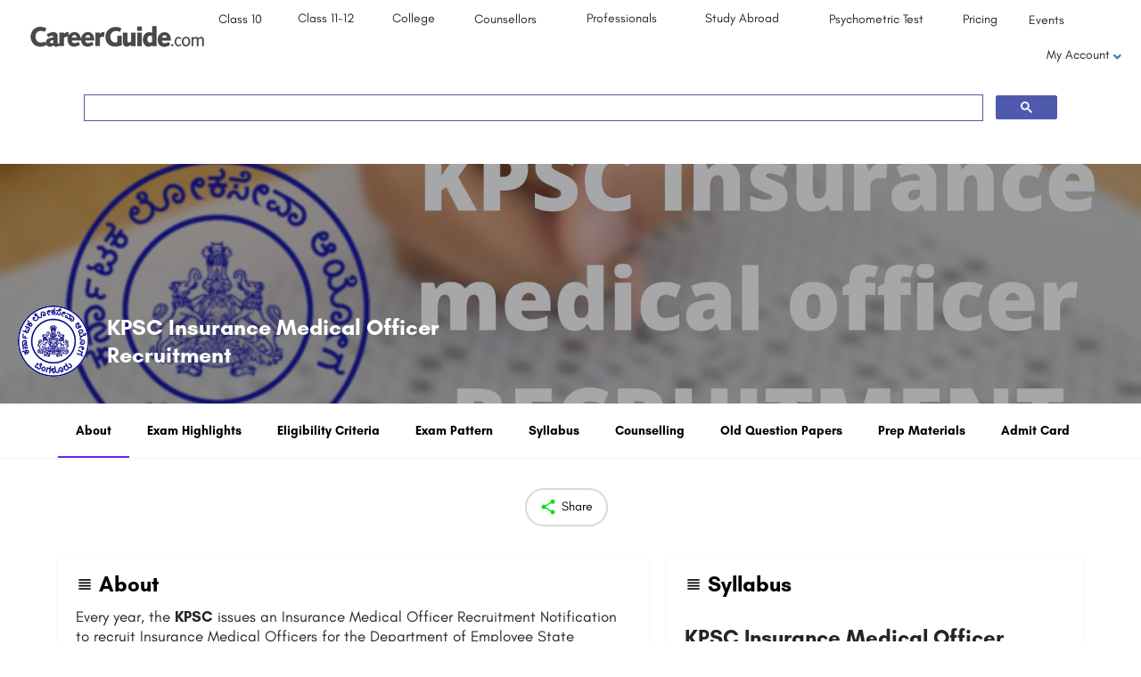

--- FILE ---
content_type: text/html; charset=UTF-8
request_url: https://institute.careerguide.com/exams/kpsc-insurance-medical-recruitment/
body_size: 30386
content:
<!DOCTYPE html>
<html lang="en-US">
<head>
	<meta charset="UTF-8" />
	<meta name="viewport" content="width=device-width, initial-scale=1.0" />
	<link rel="pingback" href="">

	<link rel="preload" as="font" href="https://institute.careerguide.com/wp-content/themes/my-listing/assets/fonts/GlacialIndifference/Regular.otf" crossorigin><link rel="preload" as="font" href="https://institute.careerguide.com/wp-content/themes/my-listing/assets/fonts/GlacialIndifference/Bold.otf" crossorigin><link rel="preload" as="font" href="https://institute.careerguide.com/wp-content/themes/my-listing/assets/fonts/GlacialIndifference/Italic.otf" crossorigin><meta name='robots' content='index, follow, max-image-preview:large, max-snippet:-1, max-video-preview:-1' />
	<style>img:is([sizes="auto" i], [sizes^="auto," i]) { contain-intrinsic-size: 3000px 1500px }</style>
	
	<!-- This site is optimized with the Yoast SEO Premium plugin v20.2.1 (Yoast SEO v25.2) - https://yoast.com/wordpress/plugins/seo/ -->
	<title>KPSC Insurance Medical Officer Recruitment - CareerGuide</title>
	<link rel="canonical" href="https://institute.careerguide.com/exams/kpsc-insurance-medical-recruitment/" />
	<meta property="og:locale" content="en_US" />
	<meta property="article:publisher" content="https://www.facebook.com/CareerGuide2015" />
	<meta property="article:modified_time" content="2022-07-15T10:48:20+00:00" />
	<meta name="twitter:card" content="summary_large_image" />
	<meta name="twitter:site" content="@_CareerGuide" />
	<script type="application/ld+json" class="yoast-schema-graph">{"@context":"https://schema.org","@graph":[{"@type":"WebPage","@id":"https://institute.careerguide.com/exams/kpsc-insurance-medical-recruitment/","url":"https://institute.careerguide.com/exams/kpsc-insurance-medical-recruitment/","name":"KPSC Insurance Medical Officer Recruitment - CareerGuide","isPartOf":{"@id":"https://institute.careerguide.com/#website"},"datePublished":"2022-07-15T10:47:39+00:00","dateModified":"2022-07-15T10:48:20+00:00","breadcrumb":{"@id":"https://institute.careerguide.com/exams/kpsc-insurance-medical-recruitment/#breadcrumb"},"inLanguage":"en-US","potentialAction":[{"@type":"ReadAction","target":["https://institute.careerguide.com/exams/kpsc-insurance-medical-recruitment/"]}]},{"@type":"BreadcrumbList","@id":"https://institute.careerguide.com/exams/kpsc-insurance-medical-recruitment/#breadcrumb","itemListElement":[{"@type":"ListItem","position":1,"name":"Home","item":"https://institute.careerguide.com/"},{"@type":"ListItem","position":2,"name":"Listings","item":"https://institute.careerguide.com/listings/"},{"@type":"ListItem","position":3,"name":"KPSC Insurance Medical Officer Recruitment"}]},{"@type":"WebSite","@id":"https://institute.careerguide.com/#website","url":"https://institute.careerguide.com/","name":"CareerGuide","description":"Career Guide | India’s Largest Career Counselling platform","publisher":{"@id":"https://institute.careerguide.com/#organization"},"potentialAction":[{"@type":"SearchAction","target":{"@type":"EntryPoint","urlTemplate":"https://institute.careerguide.com/?s={search_term_string}"},"query-input":{"@type":"PropertyValueSpecification","valueRequired":true,"valueName":"search_term_string"}}],"inLanguage":"en-US"},{"@type":"Organization","@id":"https://institute.careerguide.com/#organization","name":"CareerGuide","url":"https://institute.careerguide.com/","logo":{"@type":"ImageObject","inLanguage":"en-US","@id":"https://institute.careerguide.com/#/schema/logo/image/","url":"https://institute.careerguide.com/wp-content/uploads/2020/03/careerguide.com-logo.png","contentUrl":"https://institute.careerguide.com/wp-content/uploads/2020/03/careerguide.com-logo.png","width":202,"height":29,"caption":"CareerGuide"},"image":{"@id":"https://institute.careerguide.com/#/schema/logo/image/"},"sameAs":["https://www.facebook.com/CareerGuide2015","https://x.com/_CareerGuide"]}]}</script>
	<!-- / Yoast SEO Premium plugin. -->


<link rel='dns-prefetch' href='//api.tiles.mapbox.com' />
<link rel='dns-prefetch' href='//fonts.googleapis.com' />
<meta property="og:title" content="KPSC Insurance Medical Officer Recruitment" />
<meta property="og:url" content="https://institute.careerguide.com/exams/kpsc-insurance-medical-recruitment/" />
<meta property="og:site_name" content="CareerGuide" />
<meta property="og:type" content="profile" />
<meta property="og:description" content="Every year, the KPSC issues an Insurance Medical Officer Recruitment Notification to recruit Insurance Medical Officers for the Department of Employee State Insurance (Medical) Services. Candidates having an MBBS degree or equivalent from a recognized college or university can apply.  the average age for this job post is 18 to 35 years old. Those who meet these requirements are eligible to apply for the position of Insurance Medical Officer in Karnataka." />
<meta property="og:image" content="https://institute.careerguide.com/wp-content/uploads/2022/07/KPSC-Logo.jpg" />
<link rel='stylesheet' id='pt-cv-public-style-css' href='https://institute.careerguide.com/wp-content/plugins/content-views-query-and-display-post-page/public/assets/css/cv.css?ver=4.2' type='text/css' media='all' />
<link rel='preload stylesheet' as='style' onload="this.onload=null;this.rel='stylesheet'" id='wp-block-library-css' href='https://institute.careerguide.com/wp-includes/css/dist/block-library/style.min.css?ver=6.8.3' type='text/css' media='all' />
<style id='classic-theme-styles-inline-css' type='text/css'>
/*! This file is auto-generated */
.wp-block-button__link{color:#fff;background-color:#32373c;border-radius:9999px;box-shadow:none;text-decoration:none;padding:calc(.667em + 2px) calc(1.333em + 2px);font-size:1.125em}.wp-block-file__button{background:#32373c;color:#fff;text-decoration:none}
</style>
<style id='global-styles-inline-css' type='text/css'>
:root{--wp--preset--aspect-ratio--square: 1;--wp--preset--aspect-ratio--4-3: 4/3;--wp--preset--aspect-ratio--3-4: 3/4;--wp--preset--aspect-ratio--3-2: 3/2;--wp--preset--aspect-ratio--2-3: 2/3;--wp--preset--aspect-ratio--16-9: 16/9;--wp--preset--aspect-ratio--9-16: 9/16;--wp--preset--color--black: #000000;--wp--preset--color--cyan-bluish-gray: #abb8c3;--wp--preset--color--white: #ffffff;--wp--preset--color--pale-pink: #f78da7;--wp--preset--color--vivid-red: #cf2e2e;--wp--preset--color--luminous-vivid-orange: #ff6900;--wp--preset--color--luminous-vivid-amber: #fcb900;--wp--preset--color--light-green-cyan: #7bdcb5;--wp--preset--color--vivid-green-cyan: #00d084;--wp--preset--color--pale-cyan-blue: #8ed1fc;--wp--preset--color--vivid-cyan-blue: #0693e3;--wp--preset--color--vivid-purple: #9b51e0;--wp--preset--gradient--vivid-cyan-blue-to-vivid-purple: linear-gradient(135deg,rgba(6,147,227,1) 0%,rgb(155,81,224) 100%);--wp--preset--gradient--light-green-cyan-to-vivid-green-cyan: linear-gradient(135deg,rgb(122,220,180) 0%,rgb(0,208,130) 100%);--wp--preset--gradient--luminous-vivid-amber-to-luminous-vivid-orange: linear-gradient(135deg,rgba(252,185,0,1) 0%,rgba(255,105,0,1) 100%);--wp--preset--gradient--luminous-vivid-orange-to-vivid-red: linear-gradient(135deg,rgba(255,105,0,1) 0%,rgb(207,46,46) 100%);--wp--preset--gradient--very-light-gray-to-cyan-bluish-gray: linear-gradient(135deg,rgb(238,238,238) 0%,rgb(169,184,195) 100%);--wp--preset--gradient--cool-to-warm-spectrum: linear-gradient(135deg,rgb(74,234,220) 0%,rgb(151,120,209) 20%,rgb(207,42,186) 40%,rgb(238,44,130) 60%,rgb(251,105,98) 80%,rgb(254,248,76) 100%);--wp--preset--gradient--blush-light-purple: linear-gradient(135deg,rgb(255,206,236) 0%,rgb(152,150,240) 100%);--wp--preset--gradient--blush-bordeaux: linear-gradient(135deg,rgb(254,205,165) 0%,rgb(254,45,45) 50%,rgb(107,0,62) 100%);--wp--preset--gradient--luminous-dusk: linear-gradient(135deg,rgb(255,203,112) 0%,rgb(199,81,192) 50%,rgb(65,88,208) 100%);--wp--preset--gradient--pale-ocean: linear-gradient(135deg,rgb(255,245,203) 0%,rgb(182,227,212) 50%,rgb(51,167,181) 100%);--wp--preset--gradient--electric-grass: linear-gradient(135deg,rgb(202,248,128) 0%,rgb(113,206,126) 100%);--wp--preset--gradient--midnight: linear-gradient(135deg,rgb(2,3,129) 0%,rgb(40,116,252) 100%);--wp--preset--font-size--small: 13px;--wp--preset--font-size--medium: 20px;--wp--preset--font-size--large: 36px;--wp--preset--font-size--x-large: 42px;--wp--preset--spacing--20: 0.44rem;--wp--preset--spacing--30: 0.67rem;--wp--preset--spacing--40: 1rem;--wp--preset--spacing--50: 1.5rem;--wp--preset--spacing--60: 2.25rem;--wp--preset--spacing--70: 3.38rem;--wp--preset--spacing--80: 5.06rem;--wp--preset--shadow--natural: 6px 6px 9px rgba(0, 0, 0, 0.2);--wp--preset--shadow--deep: 12px 12px 50px rgba(0, 0, 0, 0.4);--wp--preset--shadow--sharp: 6px 6px 0px rgba(0, 0, 0, 0.2);--wp--preset--shadow--outlined: 6px 6px 0px -3px rgba(255, 255, 255, 1), 6px 6px rgba(0, 0, 0, 1);--wp--preset--shadow--crisp: 6px 6px 0px rgba(0, 0, 0, 1);}:where(.is-layout-flex){gap: 0.5em;}:where(.is-layout-grid){gap: 0.5em;}body .is-layout-flex{display: flex;}.is-layout-flex{flex-wrap: wrap;align-items: center;}.is-layout-flex > :is(*, div){margin: 0;}body .is-layout-grid{display: grid;}.is-layout-grid > :is(*, div){margin: 0;}:where(.wp-block-columns.is-layout-flex){gap: 2em;}:where(.wp-block-columns.is-layout-grid){gap: 2em;}:where(.wp-block-post-template.is-layout-flex){gap: 1.25em;}:where(.wp-block-post-template.is-layout-grid){gap: 1.25em;}.has-black-color{color: var(--wp--preset--color--black) !important;}.has-cyan-bluish-gray-color{color: var(--wp--preset--color--cyan-bluish-gray) !important;}.has-white-color{color: var(--wp--preset--color--white) !important;}.has-pale-pink-color{color: var(--wp--preset--color--pale-pink) !important;}.has-vivid-red-color{color: var(--wp--preset--color--vivid-red) !important;}.has-luminous-vivid-orange-color{color: var(--wp--preset--color--luminous-vivid-orange) !important;}.has-luminous-vivid-amber-color{color: var(--wp--preset--color--luminous-vivid-amber) !important;}.has-light-green-cyan-color{color: var(--wp--preset--color--light-green-cyan) !important;}.has-vivid-green-cyan-color{color: var(--wp--preset--color--vivid-green-cyan) !important;}.has-pale-cyan-blue-color{color: var(--wp--preset--color--pale-cyan-blue) !important;}.has-vivid-cyan-blue-color{color: var(--wp--preset--color--vivid-cyan-blue) !important;}.has-vivid-purple-color{color: var(--wp--preset--color--vivid-purple) !important;}.has-black-background-color{background-color: var(--wp--preset--color--black) !important;}.has-cyan-bluish-gray-background-color{background-color: var(--wp--preset--color--cyan-bluish-gray) !important;}.has-white-background-color{background-color: var(--wp--preset--color--white) !important;}.has-pale-pink-background-color{background-color: var(--wp--preset--color--pale-pink) !important;}.has-vivid-red-background-color{background-color: var(--wp--preset--color--vivid-red) !important;}.has-luminous-vivid-orange-background-color{background-color: var(--wp--preset--color--luminous-vivid-orange) !important;}.has-luminous-vivid-amber-background-color{background-color: var(--wp--preset--color--luminous-vivid-amber) !important;}.has-light-green-cyan-background-color{background-color: var(--wp--preset--color--light-green-cyan) !important;}.has-vivid-green-cyan-background-color{background-color: var(--wp--preset--color--vivid-green-cyan) !important;}.has-pale-cyan-blue-background-color{background-color: var(--wp--preset--color--pale-cyan-blue) !important;}.has-vivid-cyan-blue-background-color{background-color: var(--wp--preset--color--vivid-cyan-blue) !important;}.has-vivid-purple-background-color{background-color: var(--wp--preset--color--vivid-purple) !important;}.has-black-border-color{border-color: var(--wp--preset--color--black) !important;}.has-cyan-bluish-gray-border-color{border-color: var(--wp--preset--color--cyan-bluish-gray) !important;}.has-white-border-color{border-color: var(--wp--preset--color--white) !important;}.has-pale-pink-border-color{border-color: var(--wp--preset--color--pale-pink) !important;}.has-vivid-red-border-color{border-color: var(--wp--preset--color--vivid-red) !important;}.has-luminous-vivid-orange-border-color{border-color: var(--wp--preset--color--luminous-vivid-orange) !important;}.has-luminous-vivid-amber-border-color{border-color: var(--wp--preset--color--luminous-vivid-amber) !important;}.has-light-green-cyan-border-color{border-color: var(--wp--preset--color--light-green-cyan) !important;}.has-vivid-green-cyan-border-color{border-color: var(--wp--preset--color--vivid-green-cyan) !important;}.has-pale-cyan-blue-border-color{border-color: var(--wp--preset--color--pale-cyan-blue) !important;}.has-vivid-cyan-blue-border-color{border-color: var(--wp--preset--color--vivid-cyan-blue) !important;}.has-vivid-purple-border-color{border-color: var(--wp--preset--color--vivid-purple) !important;}.has-vivid-cyan-blue-to-vivid-purple-gradient-background{background: var(--wp--preset--gradient--vivid-cyan-blue-to-vivid-purple) !important;}.has-light-green-cyan-to-vivid-green-cyan-gradient-background{background: var(--wp--preset--gradient--light-green-cyan-to-vivid-green-cyan) !important;}.has-luminous-vivid-amber-to-luminous-vivid-orange-gradient-background{background: var(--wp--preset--gradient--luminous-vivid-amber-to-luminous-vivid-orange) !important;}.has-luminous-vivid-orange-to-vivid-red-gradient-background{background: var(--wp--preset--gradient--luminous-vivid-orange-to-vivid-red) !important;}.has-very-light-gray-to-cyan-bluish-gray-gradient-background{background: var(--wp--preset--gradient--very-light-gray-to-cyan-bluish-gray) !important;}.has-cool-to-warm-spectrum-gradient-background{background: var(--wp--preset--gradient--cool-to-warm-spectrum) !important;}.has-blush-light-purple-gradient-background{background: var(--wp--preset--gradient--blush-light-purple) !important;}.has-blush-bordeaux-gradient-background{background: var(--wp--preset--gradient--blush-bordeaux) !important;}.has-luminous-dusk-gradient-background{background: var(--wp--preset--gradient--luminous-dusk) !important;}.has-pale-ocean-gradient-background{background: var(--wp--preset--gradient--pale-ocean) !important;}.has-electric-grass-gradient-background{background: var(--wp--preset--gradient--electric-grass) !important;}.has-midnight-gradient-background{background: var(--wp--preset--gradient--midnight) !important;}.has-small-font-size{font-size: var(--wp--preset--font-size--small) !important;}.has-medium-font-size{font-size: var(--wp--preset--font-size--medium) !important;}.has-large-font-size{font-size: var(--wp--preset--font-size--large) !important;}.has-x-large-font-size{font-size: var(--wp--preset--font-size--x-large) !important;}
:where(.wp-block-post-template.is-layout-flex){gap: 1.25em;}:where(.wp-block-post-template.is-layout-grid){gap: 1.25em;}
:where(.wp-block-columns.is-layout-flex){gap: 2em;}:where(.wp-block-columns.is-layout-grid){gap: 2em;}
:root :where(.wp-block-pullquote){font-size: 1.5em;line-height: 1.6;}
</style>
<link rel='stylesheet' id='elementor-frontend-css' href='https://institute.careerguide.com/wp-content/plugins/elementor/assets/css/frontend.min.css?ver=3.33.6' type='text/css' media='all' />
<link rel='stylesheet' id='elementor-post-3807-css' href='https://institute.careerguide.com/wp-content/uploads/elementor/css/post-3807.css?ver=1768140640' type='text/css' media='all' />
<link rel='stylesheet' id='font-awesome-5-all-css' href='https://institute.careerguide.com/wp-content/plugins/elementor/assets/lib/font-awesome/css/all.min.css?ver=3.33.6' type='text/css' media='all' />
<link rel='stylesheet' id='font-awesome-4-shim-css' href='https://institute.careerguide.com/wp-content/plugins/elementor/assets/lib/font-awesome/css/v4-shims.min.css?ver=3.33.6' type='text/css' media='all' />
<link rel='stylesheet' id='widget-image-css' href='https://institute.careerguide.com/wp-content/plugins/elementor/assets/css/widget-image.min.css?ver=3.33.6' type='text/css' media='all' />
<link rel='stylesheet' id='swiper-css' href='https://institute.careerguide.com/wp-content/plugins/elementor/assets/lib/swiper/v8/css/swiper.min.css?ver=8.4.5' type='text/css' media='all' />
<link rel='stylesheet' id='e-swiper-css' href='https://institute.careerguide.com/wp-content/plugins/elementor/assets/css/conditionals/e-swiper.min.css?ver=3.33.6' type='text/css' media='all' />
<link rel='stylesheet' id='widget-heading-css' href='https://institute.careerguide.com/wp-content/plugins/elementor/assets/css/widget-heading.min.css?ver=3.33.6' type='text/css' media='all' />
<link rel='stylesheet' id='widget-social-icons-css' href='https://institute.careerguide.com/wp-content/plugins/elementor/assets/css/widget-social-icons.min.css?ver=3.33.6' type='text/css' media='all' />
<link rel='stylesheet' id='e-apple-webkit-css' href='https://institute.careerguide.com/wp-content/plugins/elementor/assets/css/conditionals/apple-webkit.min.css?ver=3.33.6' type='text/css' media='all' />
<link rel='stylesheet' id='widget-image-gallery-css' href='https://institute.careerguide.com/wp-content/plugins/elementor/assets/css/widget-image-gallery.min.css?ver=3.33.6' type='text/css' media='all' />
<link rel='stylesheet' id='elementor-post-4024-css' href='https://institute.careerguide.com/wp-content/uploads/elementor/css/post-4024.css?ver=1768140641' type='text/css' media='all' />
<link rel='stylesheet' id='elementor-post-46880-css' href='https://institute.careerguide.com/wp-content/uploads/elementor/css/post-46880.css?ver=1768140641' type='text/css' media='all' />
<link rel='stylesheet' id='ubermenu-css' href='https://institute.careerguide.com/wp-content/plugins/ubermenu/pro/assets/css/ubermenu.min.css?ver=3.6.1' type='text/css' media='all' />
<link rel='preload stylesheet' as='style' onload="this.onload=null;this.rel='stylesheet'" id='mapbox-gl-css' href='https://api.tiles.mapbox.com/mapbox-gl-js/v1.9.0/mapbox-gl.css?ver=2.11.4' type='text/css' media='all' />
<link rel='stylesheet' id='mylisting-mapbox-css' href='https://institute.careerguide.com/wp-content/themes/my-listing/assets/dist/maps/mapbox/mapbox.css?ver=2.11.4' type='text/css' media='all' />
<link rel='stylesheet' id='mylisting-icons-css' href='https://institute.careerguide.com/wp-content/themes/my-listing/assets/dist/icons.css?ver=2.11.4' type='text/css' media='all' />
<link rel='stylesheet' id='mylisting-material-icons-css' href='https://fonts.googleapis.com/icon?family=Material+Icons&#038;display=swap&#038;ver=6.8.3' type='text/css' media='all' />
<link rel='stylesheet' id='mylisting-select2-css' href='https://institute.careerguide.com/wp-content/themes/my-listing/assets/vendor/select2/select2.css?ver=4.0.13' type='text/css' media='all' />
<link rel='stylesheet' id='mylisting-vendor-css' href='https://institute.careerguide.com/wp-content/themes/my-listing/assets/dist/vendor.css?ver=2.11.4' type='text/css' media='all' />
<link rel='stylesheet' id='mylisting-frontend-css' href='https://institute.careerguide.com/wp-content/themes/my-listing/assets/dist/frontend.css?ver=2.11.4' type='text/css' media='all' />
<link rel='stylesheet' id='ml-max-w-1200-css' href='https://institute.careerguide.com/wp-content/themes/my-listing/assets/dist/max-width-1200.css?ver=2.11.4' type='text/css' media='(max-width: 1200px)' />
<link rel='stylesheet' id='ml-max-w-992-css' href='https://institute.careerguide.com/wp-content/themes/my-listing/assets/dist/max-width-992.css?ver=2.11.4' type='text/css' media='(max-width: 992px)' />
<link rel='stylesheet' id='ml-max-w-768-css' href='https://institute.careerguide.com/wp-content/themes/my-listing/assets/dist/max-width-768.css?ver=2.11.4' type='text/css' media='(max-width: 768px)' />
<link rel='stylesheet' id='ml-max-w-600-css' href='https://institute.careerguide.com/wp-content/themes/my-listing/assets/dist/max-width-600.css?ver=2.11.4' type='text/css' media='(max-width: 600px)' />
<link rel='stylesheet' id='ml-max-w-480-css' href='https://institute.careerguide.com/wp-content/themes/my-listing/assets/dist/max-width-480.css?ver=2.11.4' type='text/css' media='(max-width: 480px)' />
<link rel='stylesheet' id='ml-max-w-320-css' href='https://institute.careerguide.com/wp-content/themes/my-listing/assets/dist/max-width-320.css?ver=2.11.4' type='text/css' media='(max-width: 320px)' />
<link rel='stylesheet' id='ml-min-w-993-css' href='https://institute.careerguide.com/wp-content/themes/my-listing/assets/dist/min-width-993.css?ver=2.11.4' type='text/css' media='(min-width: 993px)' />
<link rel='stylesheet' id='ml-min-w-1201-css' href='https://institute.careerguide.com/wp-content/themes/my-listing/assets/dist/min-width-1201.css?ver=2.11.4' type='text/css' media='(min-width: 1201px)' />
<link rel='stylesheet' id='mylisting-single-listing-css' href='https://institute.careerguide.com/wp-content/themes/my-listing/assets/dist/single-listing.css?ver=2.11.4' type='text/css' media='all' />
<link rel='stylesheet' id='wc-general-style-css' href='https://institute.careerguide.com/wp-content/themes/my-listing/assets/dist/wc-general-style.css?ver=2.11.4' type='text/css' media='all' />
<link rel='stylesheet' id='theme-styles-default-css' href='https://institute.careerguide.com/wp-content/themes/my-listing/style.css?ver=6.8.3' type='text/css' media='all' />
<style id='theme-styles-default-inline-css' type='text/css'>
:root{--e-global-typography-primary-font-family: GlacialIndifference;--e-global-typography-secondary-font-family: GlacialIndifference;--e-global-typography-text-font-family: GlacialIndifference;--e-global-typography-accent-font-family: GlacialIndifference;}
</style>
<link rel='stylesheet' id='mylisting-default-fonts-css' href='https://institute.careerguide.com/wp-content/themes/my-listing/assets/dist/default-fonts.css?ver=2.11.4' type='text/css' media='all' />
<link rel='stylesheet' id='child-style-css' href='https://institute.careerguide.com/wp-content/themes/my-listing-child/style.css?ver=6.8.3' type='text/css' media='all' />
<link rel='stylesheet' id='mylisting-dynamic-styles-css' href='https://institute.careerguide.com/wp-content/uploads/mylisting-dynamic-styles.css?ver=1741430016' type='text/css' media='all' />
<link rel='stylesheet' id='elementor-gf-local-poppins-css' href='https://institute.careerguide.com/wp-content/uploads/elementor/google-fonts/css/poppins.css?ver=1739441428' type='text/css' media='all' />
<script type="text/javascript" src="https://institute.careerguide.com/wp-content/plugins/elementor/assets/lib/font-awesome/js/v4-shims.min.js?ver=3.33.6" id="font-awesome-4-shim-js"></script>
<script type="text/javascript" src="https://institute.careerguide.com/wp-includes/js/jquery/jquery.min.js?ver=3.7.1" id="jquery-core-js"></script>
<script type="text/javascript" src="https://institute.careerguide.com/wp-includes/js/jquery/jquery-migrate.min.js?ver=3.4.1" id="jquery-migrate-js"></script>
<link rel="https://api.w.org/" href="https://institute.careerguide.com/wp-json/" />
<link rel='shortlink' href='https://institute.careerguide.com/?p=62132' />
<link rel="alternate" title="oEmbed (JSON)" type="application/json+oembed" href="https://institute.careerguide.com/wp-json/oembed/1.0/embed?url=https%3A%2F%2Finstitute.careerguide.com%2Fexams%2Fkpsc-insurance-medical-recruitment%2F" />
<link rel="alternate" title="oEmbed (XML)" type="text/xml+oembed" href="https://institute.careerguide.com/wp-json/oembed/1.0/embed?url=https%3A%2F%2Finstitute.careerguide.com%2Fexams%2Fkpsc-insurance-medical-recruitment%2F&#038;format=xml" />
<!-- HFCM by 99 Robots - Snippet # 1: Pixel code -->
<!-- Meta Pixel Code -->
<script>
!function(f,b,e,v,n,t,s)
{if(f.fbq)return;n=f.fbq=function(){n.callMethod?
n.callMethod.apply(n,arguments):n.queue.push(arguments)};
if(!f._fbq)f._fbq=n;n.push=n;n.loaded=!0;n.version='2.0';
n.queue=[];t=b.createElement(e);t.async=!0;
t.src=v;s=b.getElementsByTagName(e)[0];
s.parentNode.insertBefore(t,s)}(window, document,'script',
'https://connect.facebook.net/en_US/fbevents.js');
fbq('init', '1320259491506554');
fbq('track', 'PageView');
</script>
<noscript><img alt="Pixel code" height="1" width="1" style="display:none"
src="https://www.facebook.com/tr?id=1320259491506554&ev=PageView&noscript=1"
/></noscript>
<!-- End Meta Pixel Code -->
<!-- /end HFCM by 99 Robots -->
<style id="ubermenu-custom-generated-css">
/** UberMenu Responsive Styles (Breakpoint Setting) **/
@media screen and (min-width: 1081px){
  .ubermenu{ display:block !important; } .ubermenu-responsive .ubermenu-item.ubermenu-hide-desktop{ display:none !important; } .ubermenu-responsive.ubermenu-retractors-responsive .ubermenu-retractor-mobile{ display:none; }   /* Force current submenu always open but below others */ .ubermenu-force-current-submenu .ubermenu-item-level-0.ubermenu-current-menu-item > .ubermenu-submenu-drop, .ubermenu-force-current-submenu .ubermenu-item-level-0.ubermenu-current-menu-ancestor > .ubermenu-submenu-drop {     display: block!important;     opacity: 1!important;     visibility: visible!important;     margin: 0!important;     top: auto!important;     height: auto;     z-index:19; }   /* Invert Horizontal menu to make subs go up */ .ubermenu-invert.ubermenu-horizontal .ubermenu-item-level-0 > .ubermenu-submenu-drop{      top:auto;      bottom:100%; } .ubermenu-invert.ubermenu-horizontal.ubermenu-sub-indicators .ubermenu-item-level-0.ubermenu-has-submenu-drop > .ubermenu-target > .ubermenu-sub-indicator{ transform:rotate(180deg); } /* Make second level flyouts fly up */ .ubermenu-invert.ubermenu-horizontal .ubermenu-submenu .ubermenu-item.ubermenu-active > .ubermenu-submenu-type-flyout{     top:auto;     bottom:0; } /* Clip the submenus properly when inverted */ .ubermenu-invert.ubermenu-horizontal .ubermenu-item-level-0 > .ubermenu-submenu-drop{     clip: rect(-5000px,5000px,auto,-5000px); }    /* Invert Vertical menu to make subs go left */ .ubermenu-invert.ubermenu-vertical .ubermenu-item-level-0 > .ubermenu-submenu-drop{   right:100%;   left:auto; } .ubermenu-invert.ubermenu-vertical.ubermenu-sub-indicators .ubermenu-item-level-0.ubermenu-item-has-children > .ubermenu-target > .ubermenu-sub-indicator{   right:auto;   left:10px; transform:rotate(90deg); } .ubermenu-vertical.ubermenu-invert .ubermenu-item > .ubermenu-submenu-drop {   clip: rect(-5000px,5000px,5000px,-5000px); } /* Vertical Flyout > Flyout */ .ubermenu-vertical.ubermenu-invert.ubermenu-sub-indicators .ubermenu-has-submenu-drop > .ubermenu-target{   padding-left:25px; } .ubermenu-vertical.ubermenu-invert .ubermenu-item > .ubermenu-target > .ubermenu-sub-indicator {   right:auto;   left:10px;   transform:rotate(90deg); } .ubermenu-vertical.ubermenu-invert .ubermenu-item > .ubermenu-submenu-drop.ubermenu-submenu-type-flyout, .ubermenu-vertical.ubermenu-invert .ubermenu-submenu-type-flyout > .ubermenu-item > .ubermenu-submenu-drop {   right: 100%;   left: auto; }  .ubermenu-responsive-toggle{ display:none; }
}
@media screen and (max-width: 1080px){
   .ubermenu-responsive-toggle, .ubermenu-sticky-toggle-wrapper { display: block; }  .ubermenu-responsive{ width:100%; max-height:500px; visibility:visible; overflow:visible;  -webkit-transition:max-height 1s ease-in; transition:max-height .3s ease-in; } .ubermenu-responsive.ubermenu-items-align-center{     text-align:left; } .ubermenu-responsive.ubermenu{ margin:0; } .ubermenu-responsive.ubermenu .ubermenu-nav{ display:block; }  .ubermenu-responsive.ubermenu-responsive-nocollapse, .ubermenu-repsonsive.ubermenu-no-transitions{ display:block; max-height:none; }  .ubermenu-responsive.ubermenu-responsive-collapse{ max-height:none; visibility:visible; overflow:visible; } .ubermenu-responsive.ubermenu-responsive-collapse{ max-height:0; overflow:hidden !important; visibility:hidden; } .ubermenu-responsive.ubermenu-in-transition, .ubermenu-responsive.ubermenu-in-transition .ubermenu-nav{ overflow:hidden !important; visibility:visible; } .ubermenu-responsive.ubermenu-responsive-collapse:not(.ubermenu-in-transition){ border-top-width:0; border-bottom-width:0; } .ubermenu-responsive.ubermenu-responsive-collapse .ubermenu-item .ubermenu-submenu{ display:none; }  .ubermenu-responsive .ubermenu-item-level-0{ width:50%; } .ubermenu-responsive.ubermenu-responsive-single-column .ubermenu-item-level-0{ float:none; clear:both; width:100%; } .ubermenu-responsive .ubermenu-item.ubermenu-item-level-0 > .ubermenu-target{ border:none; box-shadow:none; } .ubermenu-responsive .ubermenu-item.ubermenu-has-submenu-flyout{ position:static; } .ubermenu-responsive.ubermenu-sub-indicators .ubermenu-submenu-type-flyout .ubermenu-has-submenu-drop > .ubermenu-target > .ubermenu-sub-indicator{ transform:rotate(0); right:10px; left:auto; } .ubermenu-responsive .ubermenu-nav .ubermenu-item .ubermenu-submenu.ubermenu-submenu-drop{ width:100%; min-width:100%; max-width:100%; top:auto; left:0 !important; } .ubermenu-responsive.ubermenu-has-border .ubermenu-nav .ubermenu-item .ubermenu-submenu.ubermenu-submenu-drop{ left: -1px !important; /* For borders */ } .ubermenu-responsive .ubermenu-submenu.ubermenu-submenu-type-mega > .ubermenu-item.ubermenu-column{ min-height:0; border-left:none;  float:left; /* override left/center/right content alignment */ display:block; } .ubermenu-responsive .ubermenu-item.ubermenu-active > .ubermenu-submenu.ubermenu-submenu-type-mega{     max-height:none;     height:auto;/*prevent overflow scrolling since android is still finicky*/     overflow:visible; } .ubermenu-responsive.ubermenu-transition-slide .ubermenu-item.ubermenu-in-transition > .ubermenu-submenu-drop{ max-height:1000px; /* because of slide transition */ } .ubermenu .ubermenu-submenu-type-flyout .ubermenu-submenu-type-mega{ min-height:0; } .ubermenu.ubermenu-responsive .ubermenu-column, .ubermenu.ubermenu-responsive .ubermenu-column-auto{ min-width:50%; } .ubermenu.ubermenu-responsive .ubermenu-autoclear > .ubermenu-column{ clear:none; } .ubermenu.ubermenu-responsive .ubermenu-column:nth-of-type(2n+1){ clear:both; } .ubermenu.ubermenu-responsive .ubermenu-submenu-retractor-top:not(.ubermenu-submenu-retractor-top-2) .ubermenu-column:nth-of-type(2n+1){ clear:none; } .ubermenu.ubermenu-responsive .ubermenu-submenu-retractor-top:not(.ubermenu-submenu-retractor-top-2) .ubermenu-column:nth-of-type(2n+2){ clear:both; }  .ubermenu-responsive-single-column-subs .ubermenu-submenu .ubermenu-item { float: none; clear: both; width: 100%; min-width: 100%; }   .ubermenu.ubermenu-responsive .ubermenu-tabs, .ubermenu.ubermenu-responsive .ubermenu-tabs-group, .ubermenu.ubermenu-responsive .ubermenu-tab, .ubermenu.ubermenu-responsive .ubermenu-tab-content-panel{ /** TABS SHOULD BE 100%  ACCORDION */ width:100%; min-width:100%; max-width:100%; left:0; } .ubermenu.ubermenu-responsive .ubermenu-tabs, .ubermenu.ubermenu-responsive .ubermenu-tab-content-panel{ min-height:0 !important;/* Override Inline Style from JS */ } .ubermenu.ubermenu-responsive .ubermenu-tabs{ z-index:15; } .ubermenu.ubermenu-responsive .ubermenu-tab-content-panel{ z-index:20; } /* Tab Layering */ .ubermenu-responsive .ubermenu-tab{ position:relative; } .ubermenu-responsive .ubermenu-tab.ubermenu-active{ position:relative; z-index:20; } .ubermenu-responsive .ubermenu-tab > .ubermenu-target{ border-width:0 0 1px 0; } .ubermenu-responsive.ubermenu-sub-indicators .ubermenu-tabs > .ubermenu-tabs-group > .ubermenu-tab.ubermenu-has-submenu-drop > .ubermenu-target > .ubermenu-sub-indicator{ transform:rotate(0); right:10px; left:auto; }  .ubermenu-responsive .ubermenu-tabs > .ubermenu-tabs-group > .ubermenu-tab > .ubermenu-tab-content-panel{ top:auto; border-width:1px; } .ubermenu-responsive .ubermenu-tab-layout-bottom > .ubermenu-tabs-group{ /*position:relative;*/ }   .ubermenu-reponsive .ubermenu-item-level-0 > .ubermenu-submenu-type-stack{ /* Top Level Stack Columns */ position:relative; }  .ubermenu-responsive .ubermenu-submenu-type-stack .ubermenu-column, .ubermenu-responsive .ubermenu-submenu-type-stack .ubermenu-column-auto{ /* Stack Columns */ width:100%; max-width:100%; }   .ubermenu-responsive .ubermenu-item-mini{ /* Mini items */ min-width:0; width:auto; float:left; clear:none !important; } .ubermenu-responsive .ubermenu-item.ubermenu-item-mini > a.ubermenu-target{ padding-left:20px; padding-right:20px; }   .ubermenu-responsive .ubermenu-item.ubermenu-hide-mobile{ /* Hiding items */ display:none !important; }  .ubermenu-responsive.ubermenu-hide-bkgs .ubermenu-submenu.ubermenu-submenu-bkg-img{ /** Hide Background Images in Submenu */ background-image:none; } .ubermenu.ubermenu-responsive .ubermenu-item-level-0.ubermenu-item-mini{ min-width:0; width:auto; } .ubermenu-vertical .ubermenu-item.ubermenu-item-level-0{ width:100%; } .ubermenu-vertical.ubermenu-sub-indicators .ubermenu-item-level-0.ubermenu-item-has-children > .ubermenu-target > .ubermenu-sub-indicator{ right:10px; left:auto; transform:rotate(0); } .ubermenu-vertical .ubermenu-item.ubermenu-item-level-0.ubermenu-relative.ubermenu-active > .ubermenu-submenu-drop.ubermenu-submenu-align-vertical_parent_item{     top:auto; }   .ubermenu.ubermenu-responsive .ubermenu-tabs{     position:static; } /* Tabs on Mobile with mouse (but not click) - leave space to hover off */ .ubermenu:not(.ubermenu-is-mobile):not(.ubermenu-submenu-indicator-closes) .ubermenu-submenu .ubermenu-tab[data-ubermenu-trigger="mouseover"] .ubermenu-tab-content-panel, .ubermenu:not(.ubermenu-is-mobile):not(.ubermenu-submenu-indicator-closes) .ubermenu-submenu .ubermenu-tab[data-ubermenu-trigger="hover_intent"] .ubermenu-tab-content-panel{     margin-left:6%; width:94%; min-width:94%; }  /* Sub indicator close visibility */ .ubermenu.ubermenu-submenu-indicator-closes .ubermenu-active > .ubermenu-target > .ubermenu-sub-indicator-close{ display:block; } .ubermenu.ubermenu-submenu-indicator-closes .ubermenu-active > .ubermenu-target > .ubermenu-sub-indicator{ display:none; }  .ubermenu .ubermenu-tabs .ubermenu-tab-content-panel{     box-shadow: 0 5px 10px rgba(0,0,0,.075); }  .ubermenu-responsive-toggle{ display:block; }
}
@media screen and (max-width: 480px){
  .ubermenu.ubermenu-responsive .ubermenu-item-level-0{ width:100%; } .ubermenu.ubermenu-responsive .ubermenu-column, .ubermenu.ubermenu-responsive .ubermenu-column-auto{ min-width:100%; } .ubermenu .ubermenu-autocolumn:not(:first-child), .ubermenu .ubermenu-autocolumn:not(:first-child) .ubermenu-submenu-type-stack{     padding-top:0; } .ubermenu .ubermenu-autocolumn:not(:last-child), .ubermenu .ubermenu-autocolumn:not(:last-child) .ubermenu-submenu-type-stack{     padding-bottom:0; } .ubermenu .ubermenu-autocolumn > .ubermenu-submenu-type-stack > .ubermenu-item-normal:first-child{     margin-top:0; } 
}


/** UberMenu Custom Menu Styles (Customizer) **/
/* main */
 .ubermenu-main.ubermenu-transition-fade .ubermenu-item .ubermenu-submenu-drop { margin-top:0; }
 .ubermenu.ubermenu-main .ubermenu-item-level-0 > .ubermenu-target { border-radius:10px 10px 10px 10px; }


/** UberMenu Custom Menu Item Styles (Menu Item Settings) **/
/* 5230 */   .ubermenu .ubermenu-item.ubermenu-item-5230 > .ubermenu-target { background:#ffffff; }
             .ubermenu .ubermenu-submenu.ubermenu-submenu-id-5230 { background-color:#ffffff; }
/* 5233 */   .ubermenu .ubermenu-submenu.ubermenu-submenu-id-5233 { background-color:#ffffff; }
/* 9402 */   .ubermenu .ubermenu-item.ubermenu-item-9402.ubermenu-active > .ubermenu-target, .ubermenu .ubermenu-item.ubermenu-item-9402 > .ubermenu-target:hover, .ubermenu .ubermenu-submenu .ubermenu-item.ubermenu-item-9402.ubermenu-active > .ubermenu-target, .ubermenu .ubermenu-submenu .ubermenu-item.ubermenu-item-9402 > .ubermenu-target:hover { background:#2c65ba; }
             .ubermenu .ubermenu-item.ubermenu-item-9402.ubermenu-active > .ubermenu-target, .ubermenu .ubermenu-item.ubermenu-item-9402:hover > .ubermenu-target, .ubermenu .ubermenu-submenu .ubermenu-item.ubermenu-item-9402.ubermenu-active > .ubermenu-target, .ubermenu .ubermenu-submenu .ubermenu-item.ubermenu-item-9402:hover > .ubermenu-target { color:#f9f9f9; }
             .ubermenu .ubermenu-item.ubermenu-item-9402 > .ubermenu-target,.ubermenu .ubermenu-item.ubermenu-item-9402 > .ubermenu-content-block,.ubermenu .ubermenu-item.ubermenu-item-9402.ubermenu-custom-content-padded { padding:49px  45px  ; }
/* 9910 */   .ubermenu .ubermenu-item.ubermenu-item-9910.ubermenu-active > .ubermenu-target, .ubermenu .ubermenu-item.ubermenu-item-9910 > .ubermenu-target:hover, .ubermenu .ubermenu-submenu .ubermenu-item.ubermenu-item-9910.ubermenu-active > .ubermenu-target, .ubermenu .ubermenu-submenu .ubermenu-item.ubermenu-item-9910 > .ubermenu-target:hover { background:#2c65ba; }
             .ubermenu .ubermenu-item.ubermenu-item-9910.ubermenu-active > .ubermenu-target, .ubermenu .ubermenu-item.ubermenu-item-9910:hover > .ubermenu-target, .ubermenu .ubermenu-submenu .ubermenu-item.ubermenu-item-9910.ubermenu-active > .ubermenu-target, .ubermenu .ubermenu-submenu .ubermenu-item.ubermenu-item-9910:hover > .ubermenu-target { color:#ffffff; }
/* 9399 */   .ubermenu .ubermenu-item.ubermenu-item-9399.ubermenu-active > .ubermenu-target, .ubermenu .ubermenu-item.ubermenu-item-9399 > .ubermenu-target:hover, .ubermenu .ubermenu-submenu .ubermenu-item.ubermenu-item-9399.ubermenu-active > .ubermenu-target, .ubermenu .ubermenu-submenu .ubermenu-item.ubermenu-item-9399 > .ubermenu-target:hover { background:#2c65ba; }
             .ubermenu .ubermenu-item.ubermenu-item-9399.ubermenu-active > .ubermenu-target, .ubermenu .ubermenu-item.ubermenu-item-9399:hover > .ubermenu-target, .ubermenu .ubermenu-submenu .ubermenu-item.ubermenu-item-9399.ubermenu-active > .ubermenu-target, .ubermenu .ubermenu-submenu .ubermenu-item.ubermenu-item-9399:hover > .ubermenu-target { color:#ffffff; }
             .ubermenu .ubermenu-item.ubermenu-item-9399 > .ubermenu-target,.ubermenu .ubermenu-item.ubermenu-item-9399 > .ubermenu-content-block,.ubermenu .ubermenu-item.ubermenu-item-9399.ubermenu-custom-content-padded { padding:9px; }
/* 9400 */   .ubermenu .ubermenu-item.ubermenu-item-9400.ubermenu-active > .ubermenu-target, .ubermenu .ubermenu-item.ubermenu-item-9400 > .ubermenu-target:hover, .ubermenu .ubermenu-submenu .ubermenu-item.ubermenu-item-9400.ubermenu-active > .ubermenu-target, .ubermenu .ubermenu-submenu .ubermenu-item.ubermenu-item-9400 > .ubermenu-target:hover { background:#2c65ba; }
             .ubermenu .ubermenu-item.ubermenu-item-9400.ubermenu-active > .ubermenu-target, .ubermenu .ubermenu-item.ubermenu-item-9400:hover > .ubermenu-target, .ubermenu .ubermenu-submenu .ubermenu-item.ubermenu-item-9400.ubermenu-active > .ubermenu-target, .ubermenu .ubermenu-submenu .ubermenu-item.ubermenu-item-9400:hover > .ubermenu-target { color:#ffffff; }
             .ubermenu .ubermenu-item.ubermenu-item-9400 > .ubermenu-target,.ubermenu .ubermenu-item.ubermenu-item-9400 > .ubermenu-content-block,.ubermenu .ubermenu-item.ubermenu-item-9400.ubermenu-custom-content-padded { padding:9px; }
/* 9401 */   .ubermenu .ubermenu-item.ubermenu-item-9401.ubermenu-active > .ubermenu-target, .ubermenu .ubermenu-item.ubermenu-item-9401 > .ubermenu-target:hover, .ubermenu .ubermenu-submenu .ubermenu-item.ubermenu-item-9401.ubermenu-active > .ubermenu-target, .ubermenu .ubermenu-submenu .ubermenu-item.ubermenu-item-9401 > .ubermenu-target:hover { background:#2c65ba; }
             .ubermenu .ubermenu-item.ubermenu-item-9401.ubermenu-active > .ubermenu-target, .ubermenu .ubermenu-item.ubermenu-item-9401:hover > .ubermenu-target, .ubermenu .ubermenu-submenu .ubermenu-item.ubermenu-item-9401.ubermenu-active > .ubermenu-target, .ubermenu .ubermenu-submenu .ubermenu-item.ubermenu-item-9401:hover > .ubermenu-target { color:#f7f7f7; }
             .ubermenu .ubermenu-item.ubermenu-item-9401 > .ubermenu-target,.ubermenu .ubermenu-item.ubermenu-item-9401 > .ubermenu-content-block,.ubermenu .ubermenu-item.ubermenu-item-9401.ubermenu-custom-content-padded { padding:9px; }
/* 54807 */  .ubermenu .ubermenu-item.ubermenu-item-54807.ubermenu-active > .ubermenu-target, .ubermenu .ubermenu-item.ubermenu-item-54807 > .ubermenu-target:hover, .ubermenu .ubermenu-submenu .ubermenu-item.ubermenu-item-54807.ubermenu-active > .ubermenu-target, .ubermenu .ubermenu-submenu .ubermenu-item.ubermenu-item-54807 > .ubermenu-target:hover { background:#2c65ba; }
             .ubermenu .ubermenu-item.ubermenu-item-54807.ubermenu-active > .ubermenu-target, .ubermenu .ubermenu-item.ubermenu-item-54807:hover > .ubermenu-target, .ubermenu .ubermenu-submenu .ubermenu-item.ubermenu-item-54807.ubermenu-active > .ubermenu-target, .ubermenu .ubermenu-submenu .ubermenu-item.ubermenu-item-54807:hover > .ubermenu-target { color:#ffffff; }
             .ubermenu .ubermenu-item.ubermenu-item-54807 > .ubermenu-target,.ubermenu .ubermenu-item.ubermenu-item-54807 > .ubermenu-content-block,.ubermenu .ubermenu-item.ubermenu-item-54807.ubermenu-custom-content-padded { padding:12px 15px  12px 15px; }
/* 54808 */  .ubermenu .ubermenu-item.ubermenu-item-54808.ubermenu-active > .ubermenu-target, .ubermenu .ubermenu-item.ubermenu-item-54808 > .ubermenu-target:hover, .ubermenu .ubermenu-submenu .ubermenu-item.ubermenu-item-54808.ubermenu-active > .ubermenu-target, .ubermenu .ubermenu-submenu .ubermenu-item.ubermenu-item-54808 > .ubermenu-target:hover { background:#2c65ba; }
             .ubermenu .ubermenu-item.ubermenu-item-54808.ubermenu-active > .ubermenu-target, .ubermenu .ubermenu-item.ubermenu-item-54808:hover > .ubermenu-target, .ubermenu .ubermenu-submenu .ubermenu-item.ubermenu-item-54808.ubermenu-active > .ubermenu-target, .ubermenu .ubermenu-submenu .ubermenu-item.ubermenu-item-54808:hover > .ubermenu-target { color:#ffffff; }
             .ubermenu .ubermenu-item.ubermenu-item-54808 > .ubermenu-target,.ubermenu .ubermenu-item.ubermenu-item-54808 > .ubermenu-content-block,.ubermenu .ubermenu-item.ubermenu-item-54808.ubermenu-custom-content-padded { padding:12px 15px  12px 15px; }
/* 13640 */  .ubermenu .ubermenu-item.ubermenu-item-13640.ubermenu-active > .ubermenu-target, .ubermenu .ubermenu-item.ubermenu-item-13640 > .ubermenu-target:hover, .ubermenu .ubermenu-submenu .ubermenu-item.ubermenu-item-13640.ubermenu-active > .ubermenu-target, .ubermenu .ubermenu-submenu .ubermenu-item.ubermenu-item-13640 > .ubermenu-target:hover { background:#2c65ba; }
             .ubermenu .ubermenu-item.ubermenu-item-13640.ubermenu-active > .ubermenu-target, .ubermenu .ubermenu-item.ubermenu-item-13640:hover > .ubermenu-target, .ubermenu .ubermenu-submenu .ubermenu-item.ubermenu-item-13640.ubermenu-active > .ubermenu-target, .ubermenu .ubermenu-submenu .ubermenu-item.ubermenu-item-13640:hover > .ubermenu-target { color:#ffffff; }
             .ubermenu .ubermenu-item.ubermenu-item-13640 > .ubermenu-target,.ubermenu .ubermenu-item.ubermenu-item-13640 > .ubermenu-content-block,.ubermenu .ubermenu-item.ubermenu-item-13640.ubermenu-custom-content-padded { padding:12px 15px  12px 15px; }
/* 9909 */   .ubermenu .ubermenu-item.ubermenu-item-9909.ubermenu-active > .ubermenu-target, .ubermenu .ubermenu-item.ubermenu-item-9909 > .ubermenu-target:hover, .ubermenu .ubermenu-submenu .ubermenu-item.ubermenu-item-9909.ubermenu-active > .ubermenu-target, .ubermenu .ubermenu-submenu .ubermenu-item.ubermenu-item-9909 > .ubermenu-target:hover { background:#2c65ba; }
             .ubermenu .ubermenu-item.ubermenu-item-9909.ubermenu-active > .ubermenu-target, .ubermenu .ubermenu-item.ubermenu-item-9909:hover > .ubermenu-target, .ubermenu .ubermenu-submenu .ubermenu-item.ubermenu-item-9909.ubermenu-active > .ubermenu-target, .ubermenu .ubermenu-submenu .ubermenu-item.ubermenu-item-9909:hover > .ubermenu-target { color:#ffffff; }
             .ubermenu .ubermenu-item.ubermenu-item-9909 > .ubermenu-target,.ubermenu .ubermenu-item.ubermenu-item-9909 > .ubermenu-content-block,.ubermenu .ubermenu-item.ubermenu-item-9909.ubermenu-custom-content-padded { padding:12px 15px  12px 15px; }
/* 54954 */  .ubermenu .ubermenu-item.ubermenu-item-54954.ubermenu-active > .ubermenu-target, .ubermenu .ubermenu-item.ubermenu-item-54954 > .ubermenu-target:hover, .ubermenu .ubermenu-submenu .ubermenu-item.ubermenu-item-54954.ubermenu-active > .ubermenu-target, .ubermenu .ubermenu-submenu .ubermenu-item.ubermenu-item-54954 > .ubermenu-target:hover { background:#2c65ba; }
             .ubermenu .ubermenu-item.ubermenu-item-54954.ubermenu-active > .ubermenu-target, .ubermenu .ubermenu-item.ubermenu-item-54954:hover > .ubermenu-target, .ubermenu .ubermenu-submenu .ubermenu-item.ubermenu-item-54954.ubermenu-active > .ubermenu-target, .ubermenu .ubermenu-submenu .ubermenu-item.ubermenu-item-54954:hover > .ubermenu-target { color:#f7f7f7; }
             .ubermenu .ubermenu-item.ubermenu-item-54954 > .ubermenu-target,.ubermenu .ubermenu-item.ubermenu-item-54954 > .ubermenu-content-block,.ubermenu .ubermenu-item.ubermenu-item-54954.ubermenu-custom-content-padded { padding:10px 20px; }


/** UberMenu Custom Tweaks (General Settings) **/
body:not(.rtl) .ubermenu.ubermenu-horizontal .ubermenu-item-level-0:first-child>.ubermenu-target {
    border: 2px solid;
    border-color: white;
 padding:9px 11px 9px 7px;
border-radius:9px 9px 9px 9px;

  
}






.ubermenu .ubermenu-item.ubermenu-item-9400 > .ubermenu-target, .ubermenu .ubermenu-item.ubermenu-item-9400 > .ubermenu-content-block, .ubermenu .ubermenu-item.ubermenu-item-9400.ubermenu-custom-content-padded {
    border: 2px solid;
   padding:9px 11px 9px 7px;
    border-color: white;
border-radius:9px 9px 9px 9px
   

}

.ubermenu .ubermenu-item.ubermenu-item-9401 > .ubermenu-target, .ubermenu .ubermenu-item.ubermenu-item-9401 > .ubermenu-content-block, .ubermenu .ubermenu-item.ubermenu-item-9401.ubermenu-custom-content-padded {
 padding:9px 11px 9px 7px;


    border: 2px solid;
    border-radius:9px 9px 9px 9px;

    border-color: #ffffff;
}

.ubermenu .ubermenu-item.ubermenu-item-9402 > .ubermenu-target, .ubermenu .ubermenu-item.ubermenu-item-9402 > .ubermenu-content-block, .ubermenu .ubermenu-item.ubermenu-item-9402.ubermenu-custom-content-padded {
     padding:9px 13px ;

    border: 2px solid;
    border-color: white;
   border-radius:9px 9px 9px 9px;

}


body {
font-size: 14px;
}


.ubermenu .ubermenu-icon {
    width: 1.3em;
    color: #2f7ccf;
    text-align: left;
     vertical-align: baseline;
     float:right;
padding:4px;
    
}

.fa-angle-down:before {
    content: "\f107";
    color: #05219
}

.ubermenu-sub-indicators .ubermenu-item-has-children>.ubermenu-target.ubermenu-noindicator {
    border: 2px solid;
    border-color: white;
    padding: 9px 11px 9px 7px;
    border-radius: 9px 9px 9px 9px;
}

.ubermenu .ubermenu-item {
    text-align:left;
}

a.ubermenu-target.ubermenu-item-layout-default.ubermenu-item-layout-text_only.ubermenu-noindicator {
    padding-left: 27px;
    padding-right: 27px;
}

 




ul.ubermenu-submenu.ubermenu-submenu-id-9900.ubermenu-submenu-type-stack {
padding-right:140px;
}

ul.ubermenu-submenu.ubermenu-submenu-id-9552.ubermenu-submenu-type-stack {
    padding-right : 100px;
}

ul.ubermenu-submenu.ubermenu-submenu-id-9421.ubermenu-submenu-type-stack {
    padding-right: 100px;
}

ul.ubermenu-submenu.ubermenu-submenu-id-14930.ubermenu-submenu-type-stack {
    padding-right: 40px;
}

ul.ubermenu-submenu.ubermenu-submenu-id-9905.ubermenu-submenu-type-stack {
 padding-right: 100px;
}

ul.ubermenu-submenu.ubermenu-submenu-id-9440.ubermenu-submenu-type-stack {
  padding-right: 72px;
}

ul.ubermenu-submenu.ubermenu-submenu-id-9566.ubermenu-submenu-type-stack {
   
   padding-right: 30px;
padding-left: 30px;

}
ul.ubermenu-submenu.ubermenu-submenu-id-21125.ubermenu-submenu-type-stack {
   
   padding-right: 35px;

}

ul.ubermenu-submenu.ubermenu-submenu-id-9916.ubermenu-submenu-type-stack {
    padding-right: 35px;
 padding-left: 35px;
}

ul.ubermenu-submenu.ubermenu-submenu-id-9579.ubermenu-submenu-type-stack {
    margin-left: 9px;
    margin-right: 27px;
}

ul.ubermenu-submenu.ubermenu-submenu-id-9913.ubermenu-submenu-type-stack {
    margin-left: 9px; z-index: 133;
}

ul.ubermenu-submenu.ubermenu-submenu-id-9552.ubermenu-submenu-type-stack {
    margin-left: 9px;
    margin-right: 72px;
}

ul.ubermenu-submenu.ubermenu-submenu-id-14700.ubermenu-submenu-type-stack {
   padding-right:100px;

}

ul.ubermenu-submenu.ubermenu-submenu-id-14728.ubermenu-submenu-type-stack {
    margin-left: 29px; padding-top:10px;
padding-bottom:10px;
    margin-right: 29px;
}

ul.ubermenu-submenu.ubermenu-submenu-id-14938.ubermenu-submenu-type-stack {
 padding-top:80px;
padding-bottom:80px;
margin-left:40px;
margin-right:43px;

}
.ubermenu .ubermenu-item.ubermenu-item-13957 {
    background: #efefef;
    margin-left: 80px;
}
ul.ubermenu-submenu.ubermenu-submenu-id-13957.ubermenu-submenu-type-stack {
    padding-top:33px;
padding-bottom:33px;
 margin-left: 43px;
    
}

ul.ubermenu-submenu.ubermenu-submenu-id-14726.ubermenu-submenu-type-stack {
    margin-left: 11px;
    margin-right: 11px;
padding-top:10px;
padding-bottom:10px;
}

ul.ubermenu-submenu.ubermenu-submenu-id-13643.ubermenu-submenu-type-stack {
    padding-right:20px;
}

ul.ubermenu-submenu.ubermenu-submenu-id-9585.ubermenu-submenu-type-stack {
    margin-left: 27px;
    margin-right: 27px;
}

ul.ubermenu-submenu.ubermenu-submenu-id-9583.ubermenu-submenu-type-stack {
    margin-left: 0px;
    margin-right: 0px;
}

ul.ubermenu-submenu.ubermenu-submenu-id-14932.ubermenu-submenu-type-stack {
    padding-right: 61px;
}

ul.ubermenu-submenu.ubermenu-submenu-id-9902.ubermenu-submenu-type-stack {
    
   
padding-top:80px;
padding-bottom:80px;
margin-left:40px;
margin-right:3px;
    
}

ul.ubermenu-submenu.ubermenu-submenu-id-9896.ubermenu-submenu-type-stack {
   padding-right:35px;
}

ul.ubermenu-submenu.ubermenu-submenu-id-17570.ubermenu-submenu-type-stack {
   padding-right:104px;
}

ul.ubermenu-submenu.ubermenu-submenu-id-20348.ubermenu-submenu-type-stack {
 padding-right: 42px;

}


ul.ubermenu-submenu.ubermenu-submenu-id-14658.ubermenu-submenu-type-stack {
   padding-right:79px;
}

ul.ubermenu-submenu.ubermenu-submenu-id-13640.ubermenu-submenu-type-mega.ubermenu-submenu-drop.ubermenu-submenu-align-full_width {
    background-color: white;
left:4px;
    z-index: 133;
}

ul.ubermenu-submenu.ubermenu-submenu-id-9904.ubermenu-submenu-type-mega.ubermenu-submenu-drop.ubermenu-submenu-align-full_width {
    background-color: white;
left:4px;
    z-index: 133;
}

ul.ubermenu-submenu.ubermenu-submenu-id-9399.ubermenu-submenu-type-mega.ubermenu-submenu-drop.ubermenu-submenu-align-full_width {
    background-color: white;
    left:4px; 
   z-index: 133;
}


ul.ubermenu-submenu.ubermenu-submenu-id-9400.ubermenu-submenu-type-mega.ubermenu-submenu-drop.ubermenu-submenu-align-full_width {
    background-color: white;
left:4px;    z-index: 133;
}

ul.ubermenu-submenu.ubermenu-submenu-id-9401.ubermenu-submenu-type-mega.ubermenu-submenu-drop.ubermenu-submenu-align-full_width {
    background-color: white;
        z-index: 133;
width:1520px;
left:-281px;
}



ul.ubermenu-submenu.ubermenu-submenu-id-9401.ubermenu-submenu-type-mega.ubermenu-submenu-drop.ubermenu-submenu-align-full_width {
position:absolute;
}

ul.ubermenu-submenu.ubermenu-submenu-id-9909.ubermenu-submenu-type-mega.ubermenu-submenu-drop.ubermenu-submenu-align-full_width {
    background-color: white;width:1520px;    z-index: 133;
left:-281px;
}

li.ubermenu-item.ubermenu-item-type-custom.ubermenu-item-object-ubermenu-custom.ubermenu-item-has-children.ubermenu-item-9913.ubermenu-item-level-1.ubermenu-column.ubermenu-column-auto.ubermenu-has-submenu-stack.ubermenu-item-type-column.ubermenu-column-id-9913 {
    background-color: white;
   
 
}

.ubermenu-submenu{
margin : 0 !important;
 
}
 

/** UberMenu Custom Tweaks - Mobile **/
@media screen and (max-width:1080px){
.ubermenu, .ubermenu .ubermenu-item{
    height: auto;
    width: auto;
    max-height: none;
    min-height: 0;
    border-bottom: 1px solid grey;
}



@media screen and (max-width: 1080px){
.ubermenu-responsive.ubermenu {
   
margin-left:-190px;

}

.ubermenu .ubermenu-item .ubermenu-submenu-drop {
    position: relative;

}
}



@media screen and (max-width: 1020px){
.ubermenu-responsive.ubermenu {
   
margin-left:-320px;
}.ubermenu .ubermenu-item .ubermenu-submenu-drop {
    position: relative;
    
}}
@media screen and (max-width: 950px){
.ubermenu-responsive.ubermenu {
   
margin-left:-300px;
}.ubermenu .ubermenu-item .ubermenu-submenu-drop {
    position: relative;
    
}}


@media screen and (max-width: 860px){
.ubermenu-responsive.ubermenu {
    
margin-left:-270px;
}.ubermenu .ubermenu-item .ubermenu-submenu-drop {
    position: relative;

}}
ul.ubermenu-submenu.ubermenu-submenu-id-9916.ubermenu-submenu-type-stack {
    padding-right: 35px;
    padding-left: 5px;
}

@media screen and (max-width: 820px){
.ubermenu-responsive.ubermenu {
  
margin-left:-260px;
}.ubermenu .ubermenu-item .ubermenu-submenu-drop {
    position: relative;
    
}}

@media screen and (max-width: 765px){
.ubermenu-responsive.ubermenu {
    margin: 0;

}.ubermenu .ubermenu-item .ubermenu-submenu-drop {
    position: absolute;
    
}}
ul.ubermenu-submenu.ubermenu-submenu-id-9401.ubermenu-submenu-type-mega.ubermenu-submenu-drop.ubermenu-submenu-align-full_width {
    position: relative;
}


ul.ubermenu-submenu.ubermenu-submenu-id-9566.ubermenu-submenu-type-stack {
    padding-right: 30px;
    padding-left: 0px;
}


}
/* Status: Loaded from Transient */

</style><script type="text/javascript">var MyListing = {"Helpers":{},"Handlers":{},"MapConfig":{"ClusterSize":35,"AccessToken":"","Language":false,"TypeRestrictions":[""],"CountryRestrictions":[""],"CustomSkins":{}}};</script><script type="text/javascript">var CASE27 = {"ajax_url":"https:\/\/institute.careerguide.com\/wp-admin\/admin-ajax.php","login_url":"https:\/\/institute.careerguide.com\/my-account\/","register_url":"https:\/\/institute.careerguide.com\/my-account\/?register","mylisting_ajax_url":"\/?mylisting-ajax=1","theme_folder":"https:\/\/institute.careerguide.com\/wp-content\/themes\/my-listing","theme_version":"2.11.4","env":"production","ajax_nonce":"02cd421bd9","l10n":{"selectOption":"Select an option","errorLoading":"The results could not be loaded.","removeAllItems":"Remove all items","loadingMore":"Loading more results\u2026","noResults":"No results found","searching":"Searching\u2026","datepicker":{"format":"DD MMMM, YY","timeFormat":"h:mm A","dateTimeFormat":"DD MMMM, YY, h:mm A","timePicker24Hour":false,"firstDay":1,"applyLabel":"Apply","cancelLabel":"Cancel","customRangeLabel":"Custom Range","daysOfWeek":["Su","Mo","Tu","We","Th","Fr","Sa"],"monthNames":["January","February","March","April","May","June","July","August","September","October","November","December"]},"irreversible_action":"This is an irreversible action. Proceed anyway?","delete_listing_confirm":"Are you sure you want to delete this listing?","copied_to_clipboard":"Copied!","nearby_listings_location_required":"Enter a location to find nearby listings.","nearby_listings_retrieving_location":"Retrieving location...","nearby_listings_searching":"Searching for nearby listings...","geolocation_failed":"You must enable location to use this feature.","something_went_wrong":"Something went wrong.","all_in_category":"All in \"%s\"","invalid_file_type":"Invalid file type. Accepted types:","file_limit_exceeded":"You have exceeded the file upload limit (%d).","file_size_limit":"This attachement (%s) exceeds upload size limit (%d)."},"woocommerce":[],"map_provider":"mapbox","google_btn_local":"en_US","caption1":"","caption2":"","js_field_html_img":"<div class=\"uploaded-file uploaded-image review-gallery-image job-manager-uploaded-file\">\t<span class=\"uploaded-file-preview\">\t\t\t\t\t<span class=\"job-manager-uploaded-file-preview\">\t\t\t\t<img alt=\"Uploaded file\" src=\"\">\t\t\t<\/span>\t\t\t\t<a href=\"#\" class=\"remove-uploaded-file review-gallery-image-remove job-manager-remove-uploaded-file\"><i class=\"mi delete\"><\/i><\/a>\t<\/span>\t<input type=\"hidden\" class=\"input-text\" name=\"\" value=\"b64:\"><\/div>","js_field_html":"<div class=\"uploaded-file  review-gallery-image job-manager-uploaded-file\">\t<span class=\"uploaded-file-preview\">\t\t\t\t\t<span class=\"job-manager-uploaded-file-name\">\t\t\t\t<i class=\"mi insert_drive_file uploaded-file-icon\"><\/i>\t\t\t\t<code><\/code>\t\t\t<\/span>\t\t\t\t<a href=\"#\" class=\"remove-uploaded-file review-gallery-image-remove job-manager-remove-uploaded-file\"><i class=\"mi delete\"><\/i><\/a>\t<\/span>\t<input type=\"hidden\" class=\"input-text\" name=\"\" value=\"b64:\"><\/div>"};</script><meta name="generator" content="Elementor 3.33.6; features: e_font_icon_svg, additional_custom_breakpoints; settings: css_print_method-external, google_font-enabled, font_display-auto">
<meta property="fb:app_id" content="429989974348928" /><style type="text/css">.recentcomments a{display:inline !important;padding:0 !important;margin:0 !important;}</style>			<style>
				.e-con.e-parent:nth-of-type(n+4):not(.e-lazyloaded):not(.e-no-lazyload),
				.e-con.e-parent:nth-of-type(n+4):not(.e-lazyloaded):not(.e-no-lazyload) * {
					background-image: none !important;
				}
				@media screen and (max-height: 1024px) {
					.e-con.e-parent:nth-of-type(n+3):not(.e-lazyloaded):not(.e-no-lazyload),
					.e-con.e-parent:nth-of-type(n+3):not(.e-lazyloaded):not(.e-no-lazyload) * {
						background-image: none !important;
					}
				}
				@media screen and (max-height: 640px) {
					.e-con.e-parent:nth-of-type(n+2):not(.e-lazyloaded):not(.e-no-lazyload),
					.e-con.e-parent:nth-of-type(n+2):not(.e-lazyloaded):not(.e-no-lazyload) * {
						background-image: none !important;
					}
				}
			</style>
			<style type="text/css" id="custom-background-css">
body.custom-background { background-color: #ffffff; }
</style>
	<link rel="icon" href="https://institute.careerguide.com/wp-content/uploads/2020/01/favicon.ico" sizes="32x32" />
<link rel="icon" href="https://institute.careerguide.com/wp-content/uploads/2020/01/favicon.ico" sizes="192x192" />
<link rel="apple-touch-icon" href="https://institute.careerguide.com/wp-content/uploads/2020/01/favicon.ico" />
<meta name="msapplication-TileImage" content="https://institute.careerguide.com/wp-content/uploads/2020/01/favicon.ico" />
<style type="text/css" id="mylisting-typography">div.wp-editor-content p, div.wp-editor-content ul li,
                div.wp-editor-content ol li, div.plain-text-content .pf-body p{font-size:17px;}div.profile-name h1{font-size:25px;color:#ffffff;}div.profile-header .profile-menu ul li a, div.profile-header .profile-menu ul li a.listing-tab-toggle{font-size:14px;color:#000000;}div.quick-listing-actions > ul >li >a span{color:#000000;}div.quick-listing-actions > ul >li >a > i{color:#06dd1f;}div.listing-tabs .title-style-1 h5{font-size:24px;color:#000000;}body.single-listing div.title-style-1 i{color:#000000;}</style></head>
<body class="wp-singular job_listing-template-default single single-job_listing postid-62132 custom-background wp-theme-my-listing wp-child-theme-my-listing-child my-listing single-listing type-exams cover-style-image elementor-default elementor-kit-3807">

<div id="c27-site-wrapper">
		<div data-elementor-type="header" data-elementor-id="4024" class="elementor elementor-4024 elementor-location-header" data-elementor-post-type="elementor_library">
					<header class="elementor-section elementor-top-section elementor-element elementor-element-0faa1e9 elementor-section-height-min-height elementor-section-full_width elementor-hidden-tablet elementor-hidden-phone elementor-section-height-default elementor-section-items-middle" data-id="0faa1e9" data-element_type="section" data-settings="{&quot;background_background&quot;:&quot;classic&quot;}">
						<div class="elementor-container elementor-column-gap-no">
					<div class="elementor-column elementor-col-33 elementor-top-column elementor-element elementor-element-c25fe97" data-id="c25fe97" data-element_type="column">
			<div class="elementor-widget-wrap elementor-element-populated">
						<div class="elementor-element elementor-element-e5aa825 elementor-hidden-tablet elementor-hidden-phone elementor-widget elementor-widget-image" data-id="e5aa825" data-element_type="widget" data-widget_type="image.default">
				<div class="elementor-widget-container">
																<a href="https://www.careerguide.com">
							<img width="202" height="29" src="https://institute.careerguide.com/wp-content/uploads/2020/03/careerguide.com-logo.png" class="attachment-large size-large wp-image-4026" alt="" />								</a>
															</div>
				</div>
					</div>
		</div>
				<div class="elementor-column elementor-col-66 elementor-top-column elementor-element elementor-element-f8ed65b" data-id="f8ed65b" data-element_type="column">
			<div class="elementor-widget-wrap elementor-element-populated">
						<div class="elementor-element elementor-element-8747573 elementor-hidden-tablet elementor-hidden-phone elementor-widget elementor-widget-ubermenu" data-id="8747573" data-element_type="widget" data-widget_type="ubermenu.default">
				<div class="elementor-widget-container">
					
<!-- UberMenu [Configuration:main] [Theme Loc:] [Integration:api] -->
<a class="ubermenu-responsive-toggle ubermenu-responsive-toggle-main ubermenu-skin-none ubermenu-loc- ubermenu-responsive-toggle-content-align-center ubermenu-responsive-toggle-align-full ubermenu-responsive-toggle-icon-only ubermenu-responsive-toggle-close-icon-times " tabindex="0" data-ubermenu-target="ubermenu-main-379"><i class="fas fa-bars" ></i></a><nav id="ubermenu-main-379" class="ubermenu ubermenu-nojs ubermenu-main ubermenu-menu-379 ubermenu-responsive ubermenu-responsive-single-column ubermenu-responsive-single-column-subs ubermenu-responsive-1080 ubermenu-responsive-collapse ubermenu-horizontal ubermenu-transition-shift ubermenu-trigger-hover_intent ubermenu-skin-none  ubermenu-bar-align-full ubermenu-items-align-auto ubermenu-disable-submenu-scroll ubermenu-sub-indicators ubermenu-sub-indicators-align-text ubermenu-retractors-responsive ubermenu-submenu-indicator-closes"><ul id="ubermenu-nav-main-379" class="ubermenu-nav" data-title="Mindler Menu"><li id="menu-item-9399" class="ubermenu-item ubermenu-item-type-custom ubermenu-item-object-custom ubermenu-item-9399 ubermenu-item-level-0 ubermenu-column ubermenu-column-auto" ><a class="ubermenu-target ubermenu-item-layout-default ubermenu-item-layout-text_only ubermenu-noindicator" href="https://www.careerguide.com/career/career-counselling-for-10th-class" tabindex="0"><span class="ubermenu-target-title ubermenu-target-text">Class 10</span></a></li><li id="menu-item-54807" class="ubermenu-item ubermenu-item-type-custom ubermenu-item-object-custom ubermenu-item-54807 ubermenu-item-level-0 ubermenu-column ubermenu-column-auto" ><a class="ubermenu-target ubermenu-item-layout-default ubermenu-item-layout-text_only ubermenu-noindicator" href="https://www.careerguide.com/career/career-counselling-for-12th-class" tabindex="0"><span class="ubermenu-target-title ubermenu-target-text">Class 11-12</span></a></li><li id="menu-item-54808" class="ubermenu-item ubermenu-item-type-custom ubermenu-item-object-custom ubermenu-item-54808 ubermenu-item-level-0 ubermenu-column ubermenu-column-auto" ><a class="ubermenu-target ubermenu-item-layout-default ubermenu-item-layout-text_only" href="https://www.careerguide.com/career/career-counselling-services-for-masters-2" tabindex="0"><span class="ubermenu-target-title ubermenu-target-text">College</span></a></li><li id="menu-item-9400" class="ubermenu-item ubermenu-item-type-custom ubermenu-item-object-custom ubermenu-item-9400 ubermenu-item-level-0 ubermenu-column ubermenu-column-auto" ><a class="ubermenu-target ubermenu-item-layout-default ubermenu-item-layout-text_only ubermenu-noindicator" target="_blank" href="https://www.careerguide.com/career/counsellor" tabindex="0"><span class="ubermenu-target-title ubermenu-target-text">Counsellors</span></a></li><li id="menu-item-13640" class="ubermenu-item ubermenu-item-type-custom ubermenu-item-object-custom ubermenu-item-13640 ubermenu-item-level-0 ubermenu-column ubermenu-column-auto" ><a class="ubermenu-target ubermenu-item-layout-default ubermenu-item-layout-text_only ubermenu-noindicator" href="https://www.careerguide.com/career/career-counselling-services-for-working-professionals" tabindex="0"><span class="ubermenu-target-title ubermenu-target-text">Professionals</span></a></li><li id="menu-item-9909" class="ubermenu-item ubermenu-item-type-custom ubermenu-item-object-custom ubermenu-item-9909 ubermenu-item-level-0 ubermenu-column ubermenu-column-auto" ><a class="ubermenu-target ubermenu-item-layout-default ubermenu-item-layout-text_only ubermenu-noindicator" href="https://www.careerguide.com/career/abroad-studies" tabindex="0"><span class="ubermenu-target-title ubermenu-target-text">Study Abroad</span></a></li><li id="menu-item-9401" class="ubermenu-item ubermenu-item-type-custom ubermenu-item-object-custom ubermenu-item-9401 ubermenu-item-level-0 ubermenu-column ubermenu-column-auto" ><a class="ubermenu-target ubermenu-item-layout-default ubermenu-item-layout-text_only ubermenu-noindicator" href="https://www.careerguide.com/psychometric-career-assessment" tabindex="0"><span class="ubermenu-target-title ubermenu-target-text">Psychometric Test</span></a></li><li id="menu-item-9402" class="ubermenu-item ubermenu-item-type-custom ubermenu-item-object-custom ubermenu-item-9402 ubermenu-item-level-0 ubermenu-column ubermenu-column-auto" ><a class="ubermenu-target ubermenu-item-layout-default ubermenu-item-layout-text_only" href="https://www.careerguide.com/pricing" tabindex="0"><span class="ubermenu-target-title ubermenu-target-text">Pricing</span></a></li><li id="menu-item-54954" class="ubermenu-item ubermenu-item-type-custom ubermenu-item-object-custom ubermenu-item-54954 ubermenu-item-level-0 ubermenu-column ubermenu-column-auto" ><a class="ubermenu-target ubermenu-item-layout-default ubermenu-item-layout-text_only" href="https://www.summit.careerguide.com/" tabindex="0"><span class="ubermenu-target-title ubermenu-target-text">Events</span></a></li><li id="menu-item-9910" class="ubermenu-item ubermenu-item-type-custom ubermenu-item-object-custom ubermenu-item-has-children ubermenu-item-9910 ubermenu-item-level-0 ubermenu-column ubermenu-column-auto ubermenu-align-right ubermenu-has-submenu-drop ubermenu-has-submenu-mega" ><a class="ubermenu-target ubermenu-target-with-icon ubermenu-item-layout-icon_left ubermenu-noindicator" href="https://www.careerguide.com/career/Account" tabindex="0"><i class="ubermenu-icon fas fa-angle-down" ></i><span class="ubermenu-target-title ubermenu-target-text">My Account</span></a><ul  class="ubermenu-submenu ubermenu-submenu-id-9910 ubermenu-submenu-type-mega ubermenu-submenu-drop ubermenu-submenu-align-center"  ><li class="  ubermenu-item ubermenu-item-type-custom ubermenu-item-object-ubermenu-custom ubermenu-item-has-children ubermenu-item-9913 ubermenu-item-level-1 ubermenu-column ubermenu-column-auto ubermenu-has-submenu-stack ubermenu-item-type-column ubermenu-column-id-9913"><ul  class="ubermenu-submenu ubermenu-submenu-id-9913 ubermenu-submenu-type-stack"  ><li id="menu-item-9914" class="ubermenu-item ubermenu-item-type-custom ubermenu-item-object-ubermenu-custom ubermenu-item-9914 ubermenu-item-auto ubermenu-item-normal ubermenu-item-level-2 ubermenu-column ubermenu-column-auto" ><div class="ubermenu-content-block ubermenu-custom-content ubermenu-custom-content-padded"><a href="https://www.careerguide.com/career/registered-courses"><font color=""><b>My Courses</b></font></a>
<br><br>
<a href="https://www.careerguide.com/career/profile-2/?customer-logout=true"><font color=""><b>Logout</b></font></a>
<br><br></div></li></ul></li></ul></li></ul></nav>
<!-- End UberMenu -->
				</div>
				</div>
					</div>
		</div>
					</div>
		</header>
				<section class="elementor-section elementor-top-section elementor-element elementor-element-6ba2873 elementor-section-full_width elementor-hidden-desktop elementor-section-height-default elementor-section-height-default" data-id="6ba2873" data-element_type="section">
						<div class="elementor-container elementor-column-gap-no">
					<div class="elementor-column elementor-col-33 elementor-top-column elementor-element elementor-element-c2475fa" data-id="c2475fa" data-element_type="column">
			<div class="elementor-widget-wrap elementor-element-populated">
						<div class="elementor-element elementor-element-fc0c74a elementor-hidden-desktop elementor-widget elementor-widget-image" data-id="fc0c74a" data-element_type="widget" data-widget_type="image.default">
				<div class="elementor-widget-container">
																<a href="https://www.careerguide.com">
							<img width="202" height="29" src="https://institute.careerguide.com/wp-content/uploads/2020/03/careerguide.com-logo.png" class="attachment-large size-large wp-image-4026" alt="" />								</a>
															</div>
				</div>
					</div>
		</div>
				<div class="elementor-column elementor-col-66 elementor-top-column elementor-element elementor-element-ace5212" data-id="ace5212" data-element_type="column">
			<div class="elementor-widget-wrap elementor-element-populated">
						<div class="elementor-element elementor-element-6d4e007 elementor-widget__width-inherit elementor-hidden-desktop elementor-widget elementor-widget-ubermenu" data-id="6d4e007" data-element_type="widget" data-widget_type="ubermenu.default">
				<div class="elementor-widget-container">
					
<!-- UberMenu [Configuration:main] [Theme Loc:] [Integration:api] -->
<a class="ubermenu-responsive-toggle ubermenu-responsive-toggle-main ubermenu-skin-none ubermenu-loc- ubermenu-responsive-toggle-content-align-center ubermenu-responsive-toggle-align-full ubermenu-responsive-toggle-icon-only ubermenu-responsive-toggle-close-icon-times " tabindex="0" data-ubermenu-target="ubermenu-main-379"><i class="fas fa-bars" ></i></a><nav id="ubermenu-main-379" class="ubermenu ubermenu-nojs ubermenu-main ubermenu-menu-379 ubermenu-responsive ubermenu-responsive-single-column ubermenu-responsive-single-column-subs ubermenu-responsive-1080 ubermenu-responsive-collapse ubermenu-horizontal ubermenu-transition-shift ubermenu-trigger-hover_intent ubermenu-skin-none  ubermenu-bar-align-full ubermenu-items-align-auto ubermenu-disable-submenu-scroll ubermenu-sub-indicators ubermenu-sub-indicators-align-text ubermenu-retractors-responsive ubermenu-submenu-indicator-closes"><ul id="ubermenu-nav-main-379" class="ubermenu-nav" data-title="Mindler Menu"><li class="ubermenu-item ubermenu-item-type-custom ubermenu-item-object-custom ubermenu-item-9399 ubermenu-item-level-0 ubermenu-column ubermenu-column-auto" ><a class="ubermenu-target ubermenu-item-layout-default ubermenu-item-layout-text_only ubermenu-noindicator" href="https://www.careerguide.com/career/career-counselling-for-10th-class" tabindex="0"><span class="ubermenu-target-title ubermenu-target-text">Class 10</span></a></li><li class="ubermenu-item ubermenu-item-type-custom ubermenu-item-object-custom ubermenu-item-54807 ubermenu-item-level-0 ubermenu-column ubermenu-column-auto" ><a class="ubermenu-target ubermenu-item-layout-default ubermenu-item-layout-text_only ubermenu-noindicator" href="https://www.careerguide.com/career/career-counselling-for-12th-class" tabindex="0"><span class="ubermenu-target-title ubermenu-target-text">Class 11-12</span></a></li><li class="ubermenu-item ubermenu-item-type-custom ubermenu-item-object-custom ubermenu-item-54808 ubermenu-item-level-0 ubermenu-column ubermenu-column-auto" ><a class="ubermenu-target ubermenu-item-layout-default ubermenu-item-layout-text_only" href="https://www.careerguide.com/career/career-counselling-services-for-masters-2" tabindex="0"><span class="ubermenu-target-title ubermenu-target-text">College</span></a></li><li class="ubermenu-item ubermenu-item-type-custom ubermenu-item-object-custom ubermenu-item-9400 ubermenu-item-level-0 ubermenu-column ubermenu-column-auto" ><a class="ubermenu-target ubermenu-item-layout-default ubermenu-item-layout-text_only ubermenu-noindicator" target="_blank" href="https://www.careerguide.com/career/counsellor" tabindex="0"><span class="ubermenu-target-title ubermenu-target-text">Counsellors</span></a></li><li class="ubermenu-item ubermenu-item-type-custom ubermenu-item-object-custom ubermenu-item-13640 ubermenu-item-level-0 ubermenu-column ubermenu-column-auto" ><a class="ubermenu-target ubermenu-item-layout-default ubermenu-item-layout-text_only ubermenu-noindicator" href="https://www.careerguide.com/career/career-counselling-services-for-working-professionals" tabindex="0"><span class="ubermenu-target-title ubermenu-target-text">Professionals</span></a></li><li class="ubermenu-item ubermenu-item-type-custom ubermenu-item-object-custom ubermenu-item-9909 ubermenu-item-level-0 ubermenu-column ubermenu-column-auto" ><a class="ubermenu-target ubermenu-item-layout-default ubermenu-item-layout-text_only ubermenu-noindicator" href="https://www.careerguide.com/career/abroad-studies" tabindex="0"><span class="ubermenu-target-title ubermenu-target-text">Study Abroad</span></a></li><li class="ubermenu-item ubermenu-item-type-custom ubermenu-item-object-custom ubermenu-item-9401 ubermenu-item-level-0 ubermenu-column ubermenu-column-auto" ><a class="ubermenu-target ubermenu-item-layout-default ubermenu-item-layout-text_only ubermenu-noindicator" href="https://www.careerguide.com/psychometric-career-assessment" tabindex="0"><span class="ubermenu-target-title ubermenu-target-text">Psychometric Test</span></a></li><li class="ubermenu-item ubermenu-item-type-custom ubermenu-item-object-custom ubermenu-item-9402 ubermenu-item-level-0 ubermenu-column ubermenu-column-auto" ><a class="ubermenu-target ubermenu-item-layout-default ubermenu-item-layout-text_only" href="https://www.careerguide.com/pricing" tabindex="0"><span class="ubermenu-target-title ubermenu-target-text">Pricing</span></a></li><li class="ubermenu-item ubermenu-item-type-custom ubermenu-item-object-custom ubermenu-item-54954 ubermenu-item-level-0 ubermenu-column ubermenu-column-auto" ><a class="ubermenu-target ubermenu-item-layout-default ubermenu-item-layout-text_only" href="https://www.summit.careerguide.com/" tabindex="0"><span class="ubermenu-target-title ubermenu-target-text">Events</span></a></li><li class="ubermenu-item ubermenu-item-type-custom ubermenu-item-object-custom ubermenu-item-has-children ubermenu-item-9910 ubermenu-item-level-0 ubermenu-column ubermenu-column-auto ubermenu-align-right ubermenu-has-submenu-drop ubermenu-has-submenu-mega" ><a class="ubermenu-target ubermenu-target-with-icon ubermenu-item-layout-icon_left ubermenu-noindicator" href="https://www.careerguide.com/career/Account" tabindex="0"><i class="ubermenu-icon fas fa-angle-down" ></i><span class="ubermenu-target-title ubermenu-target-text">My Account</span></a><ul  class="ubermenu-submenu ubermenu-submenu-id-9910 ubermenu-submenu-type-mega ubermenu-submenu-drop ubermenu-submenu-align-center"  ><li class="  ubermenu-item ubermenu-item-type-custom ubermenu-item-object-ubermenu-custom ubermenu-item-has-children ubermenu-item-9913 ubermenu-item-level-1 ubermenu-column ubermenu-column-auto ubermenu-has-submenu-stack ubermenu-item-type-column ubermenu-column-id-9913"><ul  class="ubermenu-submenu ubermenu-submenu-id-9913 ubermenu-submenu-type-stack"  ><li class="ubermenu-item ubermenu-item-type-custom ubermenu-item-object-ubermenu-custom ubermenu-item-9914 ubermenu-item-auto ubermenu-item-normal ubermenu-item-level-2 ubermenu-column ubermenu-column-auto" ><div class="ubermenu-content-block ubermenu-custom-content ubermenu-custom-content-padded"><a href="https://www.careerguide.com/career/registered-courses"><font color=""><b>My Courses</b></font></a>
<br><br>
<a href="https://www.careerguide.com/career/profile-2/?customer-logout=true"><font color=""><b>Logout</b></font></a>
<br><br></div></li></ul></li></ul></li></ul></nav>
<!-- End UberMenu -->
				</div>
				</div>
					</div>
		</div>
					</div>
		</section>
				<section class="elementor-section elementor-top-section elementor-element elementor-element-a98d20d elementor-section-boxed elementor-section-height-default elementor-section-height-default" data-id="a98d20d" data-element_type="section">
						<div class="elementor-container elementor-column-gap-default">
					<div class="elementor-column elementor-col-100 elementor-top-column elementor-element elementor-element-c902bcc" data-id="c902bcc" data-element_type="column">
			<div class="elementor-widget-wrap elementor-element-populated">
						<div class="elementor-element elementor-element-1e872ef elementor-widget elementor-widget-html" data-id="1e872ef" data-element_type="widget" data-widget_type="html.default">
				<div class="elementor-widget-container">
					<script async src="https://cse.google.com/cse.js?cx=773b22d25d605d0ad"></script>
<div class="gcse-search"></div>				</div>
				</div>
				<div class="elementor-element elementor-element-b0e96dc elementor-widget elementor-widget-html" data-id="b0e96dc" data-element_type="widget" data-widget_type="html.default">
				<div class="elementor-widget-container">
					<!-- Global site tag (gtag.js) - Google Analytics --><script async src="https://www.googletagmanager.com/gtag/js?id=UA-65779509-1"></script><script>  window.dataLayer = window.dataLayer || [];  function gtag(){dataLayer.push(arguments);}  gtag('js', new Date());  gtag('config', 'UA-65779509-1');</script>				</div>
				</div>
					</div>
		</div>
					</div>
		</section>
				</div>
		<link rel='stylesheet' id='mylisting-blog-feed-widget-css' href='https://institute.careerguide.com/wp-content/themes/my-listing/assets/dist/blog-feed-widget.css?ver=2.11.4' type='text/css' media='all' />

<script type="text/javascript">document.body.dataset.activeTab = window.location.hash.substr(1);</script>
<div class="single-job-listing " id="c27-single-listing">
    <input type="hidden" id="case27-post-id" value="62132">
    <input type="hidden" id="case27-author-id" value="1">
    <!-- <section> opening tag is omitted -->
        
<section class="featured-section profile-cover profile-cover-image"
	style="background-image: url('https://institute.careerguide.com/wp-content/uploads/2022/07/WBJEE-49-1.jpg'); padding-bottom: 21%;">
    <div class="overlay"
         style="background-color: #242429;
                opacity: 0.4;"
        >
    </div>
<!-- Omit the closing </section> tag -->
        <div class="main-info-desktop">
            <div class="container listing-main-info">
                <div class="col-md-6">
                    <div class="profile-name no-tagline no-rating">
                                                    <link rel='stylesheet' id='mylisting-photoswipe-css' href='https://institute.careerguide.com/wp-content/themes/my-listing/assets/dist/photoswipe.css?ver=2.11.4' type='text/css' media='all' />
                                                        <a
                            	aria-label="Listing logo"
                                class="profile-avatar open-photo-swipe"
                                href="https://institute.careerguide.com/wp-content/uploads/2022/07/KPSC-Logo.jpg"
                                style="background-image: url('https://institute.careerguide.com/wp-content/uploads/2022/07/KPSC-Logo-300x300.jpg')"
                                alt="Kpsc Logo"
                                title="Kpsc Logo"
                                caption="Kpsc Logo"
                                description="Kpsc Logo"
                            ></a>
                        
                        <h1 class="case27-primary-text">
                            KPSC Insurance Medical Officer Recruitment                                                                                </h1>
                        <div class="pa-below-title">
                            
                                                    </div>
                    </div>
                </div>

                <div class="col-md-6">
    <div class="listing-main-buttons detail-count-0">
        <ul class="no-list-style">
            
                    </ul>
    </div>
</div>            </div>
        </div>
    </section>
    <div class="main-info-mobile">
            </div>
    <div class="profile-header">
        <div class="container">
            <div class="row">
                <div class="col-md-12">
                    <div class="profile-menu">
                        <ul class="cts-carousel no-list-style">
                            <li>
                                    <a href="#" id="listing_tab_about_toggle" data-section-id="about" class="listing-tab-toggle toggle-tab-type-custom" data-options="{}">
                                        About
                                        
                                        
                                                                            </a>
                                </li><li>
                                    <a href="#" id="listing_tab_exam-highlights_toggle" data-section-id="exam-highlights" class="listing-tab-toggle toggle-tab-type-custom" data-options="{}">
                                        Exam Highlights
                                        
                                        
                                                                            </a>
                                </li><li>
                                    <a href="#" id="listing_tab_eligibility-criteria_toggle" data-section-id="eligibility-criteria" class="listing-tab-toggle toggle-tab-type-custom" data-options="{}">
                                        Eligibility Criteria
                                        
                                        
                                                                            </a>
                                </li><li>
                                    <a href="#" id="listing_tab_exam-pattern_toggle" data-section-id="exam-pattern" class="listing-tab-toggle toggle-tab-type-custom" data-options="{}">
                                        Exam Pattern
                                        
                                        
                                                                            </a>
                                </li><li>
                                    <a href="#" id="listing_tab_syllabus_toggle" data-section-id="syllabus" class="listing-tab-toggle toggle-tab-type-custom" data-options="{}">
                                        Syllabus
                                        
                                        
                                                                            </a>
                                </li><li>
                                    <a href="#" id="listing_tab_counselling_toggle" data-section-id="counselling" class="listing-tab-toggle toggle-tab-type-custom" data-options="{}">
                                        Counselling
                                        
                                        
                                                                            </a>
                                </li><li>
                                    <a href="#" id="listing_tab_old-question-papers_toggle" data-section-id="old-question-papers" class="listing-tab-toggle toggle-tab-type-custom" data-options="{}">
                                        Old Question Papers
                                        
                                        
                                                                            </a>
                                </li><li>
                                    <a href="#" id="listing_tab_prep-materials_toggle" data-section-id="prep-materials" class="listing-tab-toggle toggle-tab-type-custom" data-options="{}">
                                        Prep Materials
                                        
                                        
                                                                            </a>
                                </li><li>
                                    <a href="#" id="listing_tab_admit-card_toggle" data-section-id="admit-card" class="listing-tab-toggle toggle-tab-type-custom" data-options="{}">
                                        Admit Card
                                        
                                        
                                                                            </a>
                                </li>                            <li class="cts-prev">prev</li>
                            <li class="cts-next">next</li>
                        </ul>
                    </div>
                </div>
            </div>
        </div>
    </div>

    
<div class="container qla-container">
	<div class="quick-listing-actions">
		<ul class="cts-carousel no-list-style">
												
<li id="qa-807323" class=" ml-track-btn">
    <a href="#" id="qa-807323-dd" data-toggle="modal" data-target="#social-share-modal">
        <i class="mi share"></i>        <span>Share</span>
    </a>
</li>

																							
            <li class="cts-prev">prev</li>
            <li class="cts-next">next</li>
		</ul>
	</div>
</div>
    
    
    <div class="tab-content listing-tabs">
                    <section class="profile-body listing-tab tab-type-custom tab-layout-content-sidebar pre-init" id="listing_tab_about">

                
                    <div class="container tab-template-content-sidebar">
                        <div class="row ">

                            <div class="col-md-7"><div class="row cts-column-wrapper cts-left-column">
                            
<div class="col-md-12 block-type-text block-field-job_description" id="block_PulXUDR">
	<div class="element content-block wp-editor-content">
		<div class="pf-head">
			<div class="title-style-1">
				<i class="mi view_headline"></i>
				<h5>About</h5>
			</div>
		</div>
		<div class="pf-body">
							<p>Every year, the <strong>KPSC</strong> issues an Insurance Medical Officer Recruitment Notification to recruit Insurance Medical Officers for the Department of Employee State Insurance (Medical) Services. Candidates having an MBBS degree or equivalent from a recognized college or university can apply.  the average age for this job post is 18 to 35 years old. Those who meet these requirements are eligible to apply for the position of Insurance Medical Officer in Karnataka.</p>
					</div>
	</div>
</div>



<div class="col-md-12 block-type-text block-field-latest-notification" id="block_IRojX6l">
	<div class="element content-block wp-editor-content">
		<div class="pf-head">
			<div class="title-style-1">
				<i class="mi view_headline"></i>
				<h5>Latest Notification</h5>
			</div>
		</div>
		<div class="pf-body">
							<p>The written exam for KPSC Insurance Medical Officer takes place after the official notification was released. The Karnataka PSC will soon release the KPSC Insurance Medical Officer 2022 notification on its official website. The KPSC Insurance Medical Officer notification is a great reference that informs candidates about the exam and registration methods. The KPSC Insurance Medical Officer 2022 Exam notification will contain important information such as exam dates, exam patterns, syllabus, and exam day guidelines.</p>
					</div>
	</div>
</div>



<div class="col-md-12 block-type-text block-field-registration" id="block_kdZpCRd">
	<div class="element content-block wp-editor-content">
		<div class="pf-head">
			<div class="title-style-1">
				<i class="mi view_headline"></i>
				<h5>Registration</h5>
			</div>
		</div>
		<div class="pf-body">
							<p>To appear for the exam, candidates must fill out and submit the KPSC Insurance Medical Officer application form online. Candidates can fill out the KPSC Insurance Medical Officer exam application form by following the procedure mentioned below.</p>
<h3 id="regis">Step 1: KPSC Insurance Medical Officer Registration Process</h3>
<p>Candidates must first register for the exam on the exam's official website. Candidates should take the following steps:</p>
<ol>
<li>Firstly, visit the Official Website- at <a href="http://kpsc.kar.nic.in/" target="_blank" rel="nofollow noopener">http://kpsc.kar.nic.in/</a></li>
<li>Look for the KPSC Insurance Medical Officer 2022 notification displaying new registration. Click the link.</li>
<li>Fill in all required information in the registration form, such as your name, father's name, date of birth, phone number, and email address.</li>
<li>Then press the Submit button.</li>
<li>Take note of the registration ID and password generated by the system.</li>
</ol>
<h3 id="apply">Step 2: KPSC Insurance Medical Officer Application Form</h3>
<p>The KPSC Insurance Medical Officer Exam is simple and very convenient to apply for. To fill up the online form, candidates must keep the necessary documentation beforehand. A passport-sized photo and a scanned signature are among the documents required. To apply online, follow the steps outlined below:</p>
<ol>
<li>Visit the Karnataka Public Service Commission's official website.</li>
<li>Look for Karnataka PSC Insurance Medical Officer Recruitment Notifications 2022.</li>
<li>Fill out the online form with the relevant and correct information.</li>
<li>Scan the signature and upload a passport-sized photo.</li>
<li>Complete the application process by paying the application fee and submitting your application.</li>
</ol>
<h3 id="fees">Step 3: KPSC Insurance Medical Officer Application Fee</h3>
<p>The following is the application fee amount for the KPSC Insurance Medical Officer vacancy, divided by category:</p>
					</div>
	</div>
</div>



<div class="col-md-12 block-type-text block-field-eligibility-criteria" id="block_jlOI6Fl">
	<div class="element content-block wp-editor-content">
		<div class="pf-head">
			<div class="title-style-1">
				<i class="mi view_headline"></i>
				<h5>Eligibility Criteria</h5>
			</div>
		</div>
		<div class="pf-body">
							<p>To apply successfully for the KPSC Insurance Medical Officer exam, candidates must meet the following basic eligibility requirements.</p>
<h3 id="age limit">KPSC Insurance Medical Officer Age Limit</h3>
<p>The minimum age to apply for the KPSC Insurance Medical Officer Recruitment 2020 exam is 18, with the upper age limit varying depending on the category. The following are the age relaxations for various categories:</p>
<div class="table-responsive">
<table class="table table-striped style_table">
<tbody>
<tr>
<th>Category</th>
<th>Upper age limit</th>
</tr>
<tr>
<td>General</td>
<td>35 years</td>
</tr>
<tr>
<td>OBC</td>
<td>38 years</td>
</tr>
<tr>
<td>SC / ST</td>
<td>40 Years</td>
</tr>
</tbody>
</table>
</div>
<h3 id="e_qu">KPSC Insurance Medical Officer Educational Qualifications</h3>
<p>Aspirants applying for the KPSC Insurance Medical Officer Exam 2022 should possess an MBBS degree from a recognized college or university. In addition, the candidate must be a registered member of KMC or MCI. KMC stands for Karnataka Medical Council and MCI stands for Medical Council of India.</p>
<h3 id="nationality">KPSC Insurance Medical Officer Eligibility: Nationality</h3>
<p>Candidates applying must be a citizen of India with the domicile of Karnataka.</p>
<h3 id="total">KPSC Insurance Medical Officer Eligibility: Number of Attempts</h3>
<p>As long as candidates meet all the eligibility requirements, they are eligible to apply for the exam.</p>
					</div>
	</div>
</div>



<div class="col-md-12 block-type-text block-field-application-fee" id="block_28dxhMz">
	<div class="element content-block wp-editor-content">
		<div class="pf-head">
			<div class="title-style-1">
				<i class="mi view_headline"></i>
				<h5>Application Fee</h5>
			</div>
		</div>
		<div class="pf-body">
							<p>The following is the application fee amount for the KPSC Insurance Medical Officer vacancy, divided by category:</p>
<div class="table-responsive">
<table class="table table-striped style_table">
<tbody>
<tr>
<th>Category</th>
<th>Application Fee</th>
</tr>
<tr>
<td>General</td>
<td>INR 600/-</td>
</tr>
<tr>
<td>CAT 1/2/3/SC/ST</td>
<td>INR 300/-</td>
</tr>
<tr>
<td>Ex-Serviceman</td>
<td>INR 50/-</td>
</tr>
</tbody>
</table>
</div>
<p>Candidates can pay using any method, including credit/debit cards, net banking, and so on.</p>
					</div>
	</div>
</div>



<div class="col-md-12 block-type-text block-field-exam-pattern" id="block_S7GXzuZ">
	<div class="element content-block wp-editor-content">
		<div class="pf-head">
			<div class="title-style-1">
				<i class="mi view_headline"></i>
				<h5>Exam Pattern</h5>
			</div>
		</div>
		<div class="pf-body">
							<div class="cdcms_exam_pattern">
<p>The KPSC Insurance Medical Officer Exam Pattern assists the applicant in gaining a precise understanding of the time allotted for each section of the exam paper. It also includes the marks allotted to them in each paper. It helps the candidate in enhancing their performance and completing each part in a timely manner. The exam pattern for KPSC Insurance Medical Officer 2022 is outlined in the table below:</p>
<h3 id="written">KPSC Insurance Medical Officer Exam Pattern: For Written Exam</h3>
<div class="table-responsive">
<table class="table table-striped style_table">
<tbody>
<tr>
<th>Paper</th>
<th>Paper 1</th>
<th>Paper 2</th>
</tr>
<tr>
<td>Mode of Exam</td>
<td>Online</td>
<td>Online</td>
</tr>
<tr>
<td>Subject</td>
<td>General Paper</td>
<td>Specific Paper</td>
</tr>
<tr>
<td>Questions in each question</td>
<td>200</td>
<td>200</td>
</tr>
<tr>
<td>Duration of the Examination</td>
<td>90 minutes</td>
<td>120 minutes</td>
</tr>
<tr>
<td>Maximum number of questions</td>
<td>200</td>
<td>200</td>
</tr>
<tr>
<td>Type of Questions</td>
<td>Objective Multiple Choice</td>
<td>Objective Multiple Choice</td>
</tr>
<tr>
<td>Maximum number of marks</td>
<td>200</td>
<td>200</td>
</tr>
<tr>
<td>Marking Scheme</td>
<td>1 mark each for the correct answer 0.25 mark for incorrect answer marked</td>
<td>1 mark each for a correct answer 0.25 mark for incorrect answer marked</td>
</tr>
</tbody>
</table>
</div>
<h3 id="interview">KPSC Insurance Medical Officer Exam Pattern: Personal Interview</h3>
<p>Candidates who achieve more than the cut off marks in the written exam are shortlisted for a personal interview. The candidate's professional knowledge is tested during the personal interview. Candidates must showcase their knowledge and explain why they are the ideal candidate for this position.</p>
<h3 id="verify">Document Verification</h3>
<p>Candidates who pass the personal interview must have their documentation verified to confirm their eligibility for the post. Candidates who are unable to provide all the required documents will be disqualified. Only those who can get all their documents validated will be able to apply for the job post.</p>
</div>
					</div>
	</div>
</div>


</div></div><div class="col-md-5"><div class="row cts-column-wrapper cts-right-column">
<div class="col-md-12 block-type-text block-field-syllabus" id="block_FN83VU1">
	<div class="element content-block wp-editor-content">
		<div class="pf-head">
			<div class="title-style-1">
				<i class="mi view_headline"></i>
				<h5>Syllabus</h5>
			</div>
		</div>
		<div class="pf-body">
							<div class="cdcms_syllabus">
<h3 id="paperi">KPSC Insurance Medical Officer Paper I Syllabus</h3>
<p>The paper-I consists of questions on general topics. The time slot given for the general paper is 1 hour and 15 minutes.</p>
<div class="table-responsive">
<table class="table table-striped style_table">
<tbody>
<tr>
<th>Paper Name</th>
<th>Syllabus</th>
</tr>
<tr>
<td>Paper I (General Paper)</td>
<td>
<ul>
<li>Human Anatomy</li>
<li>Human Physiology including BioPhysics</li>
<li>Biochemistry</li>
<li>Introduction to Humanities and Community Medicines</li>
<li>Pathology</li>
<li>Microbiology</li>
<li>Pharmacology</li>
<li>Forensic Medicine Including Toxicology</li>
<li>Community medicine</li>
</ul>
</td>
</tr>
</tbody>
</table>
</div>
<h3 id="paperii">KPSC Insurance Medical Officer Paper II Syllabus</h3>
<p>Paper-II consists of questions on specific professional topics. The time slot given for the specific paper is 2 hours.</p>
<div class="table-responsive">
<table class="table table-striped style_table">
<tbody>
<tr>
<th>Paper Name</th>
<th>Syllabus</th>
</tr>
<tr>
<td>Paper-II (Specific Paper)</td>
<td>Medicine and Its Allied Specialties</p>
<ul>
<li>Medicine</li>
<li>Pediatrics</li>
<li>Psychiatry</li>
<li>Dermatology and Sexually transmitted disease</li>
<li>Tuberculosis and Respiratory Diseases</li>
</ul>
<p>Surgery and Its Allied Specialties</p>
<ul>
<li>Surgery including Paediatric Surgery</li>
<li>Orthopedics</li>
<li>Radiodiagnosis and Radiotherapy</li>
</ul>
<p>Otorhinolaryngology Ophthalmology Obstetrics and Gynaecology Community Medicine</td>
</tr>
</tbody>
</table>
</div>
</div>
					</div>
	</div>
</div>



                            </div></div>
                        </div>
                    </div>
                
                
                
                
                
            </section>
                    <section class="profile-body listing-tab tab-type-custom tab-layout-content-sidebar pre-init" id="listing_tab_exam-highlights">

                
                    <div class="container tab-template-content-sidebar">
                        <div class="row ">

                            <div class="col-md-7"><div class="row cts-column-wrapper cts-left-column">
                            </div></div><div class="col-md-5"><div class="row cts-column-wrapper cts-right-column">
                            </div></div>
                        </div>
                    </div>
                
                
                
                
                
            </section>
                    <section class="profile-body listing-tab tab-type-custom tab-layout-content-sidebar pre-init" id="listing_tab_eligibility-criteria">

                
                    <div class="container tab-template-content-sidebar">
                        <div class="row ">

                            <div class="col-md-7"><div class="row cts-column-wrapper cts-left-column">
                            
<div class="col-md-12 block-type-text block-field-eligibility-criteria" id="block_JQKMgYV">
	<div class="element content-block wp-editor-content">
		<div class="pf-head">
			<div class="title-style-1">
				<i class="mi view_headline"></i>
				<h5>Eligibilty Criteria</h5>
			</div>
		</div>
		<div class="pf-body">
							<p>To apply successfully for the KPSC Insurance Medical Officer exam, candidates must meet the following basic eligibility requirements.</p>
<h3 id="age limit">KPSC Insurance Medical Officer Age Limit</h3>
<p>The minimum age to apply for the KPSC Insurance Medical Officer Recruitment 2020 exam is 18, with the upper age limit varying depending on the category. The following are the age relaxations for various categories:</p>
<div class="table-responsive">
<table class="table table-striped style_table">
<tbody>
<tr>
<th>Category</th>
<th>Upper age limit</th>
</tr>
<tr>
<td>General</td>
<td>35 years</td>
</tr>
<tr>
<td>OBC</td>
<td>38 years</td>
</tr>
<tr>
<td>SC / ST</td>
<td>40 Years</td>
</tr>
</tbody>
</table>
</div>
<h3 id="e_qu">KPSC Insurance Medical Officer Educational Qualifications</h3>
<p>Aspirants applying for the KPSC Insurance Medical Officer Exam 2022 should possess an MBBS degree from a recognized college or university. In addition, the candidate must be a registered member of KMC or MCI. KMC stands for Karnataka Medical Council and MCI stands for Medical Council of India.</p>
<h3 id="nationality">KPSC Insurance Medical Officer Eligibility: Nationality</h3>
<p>Candidates applying must be a citizen of India with the domicile of Karnataka.</p>
<h3 id="total">KPSC Insurance Medical Officer Eligibility: Number of Attempts</h3>
<p>As long as candidates meet all the eligibility requirements, they are eligible to apply for the exam.</p>
					</div>
	</div>
</div>


</div></div><div class="col-md-5"><div class="row cts-column-wrapper cts-right-column">
                            </div></div>
                        </div>
                    </div>
                
                
                
                
                
            </section>
                    <section class="profile-body listing-tab tab-type-custom tab-layout-content-sidebar pre-init" id="listing_tab_exam-pattern">

                
                    <div class="container tab-template-content-sidebar">
                        <div class="row ">

                            <div class="col-md-7"><div class="row cts-column-wrapper cts-left-column">
                            
<div class="col-md-12 block-type-text block-field-exam-pattern" id="block_ldh0zHD">
	<div class="element content-block wp-editor-content">
		<div class="pf-head">
			<div class="title-style-1">
				<i class="mi view_headline"></i>
				<h5>Exam Pattern</h5>
			</div>
		</div>
		<div class="pf-body">
							<div class="cdcms_exam_pattern">
<p>The KPSC Insurance Medical Officer Exam Pattern assists the applicant in gaining a precise understanding of the time allotted for each section of the exam paper. It also includes the marks allotted to them in each paper. It helps the candidate in enhancing their performance and completing each part in a timely manner. The exam pattern for KPSC Insurance Medical Officer 2022 is outlined in the table below:</p>
<h3 id="written">KPSC Insurance Medical Officer Exam Pattern: For Written Exam</h3>
<div class="table-responsive">
<table class="table table-striped style_table">
<tbody>
<tr>
<th>Paper</th>
<th>Paper 1</th>
<th>Paper 2</th>
</tr>
<tr>
<td>Mode of Exam</td>
<td>Online</td>
<td>Online</td>
</tr>
<tr>
<td>Subject</td>
<td>General Paper</td>
<td>Specific Paper</td>
</tr>
<tr>
<td>Questions in each question</td>
<td>200</td>
<td>200</td>
</tr>
<tr>
<td>Duration of the Examination</td>
<td>90 minutes</td>
<td>120 minutes</td>
</tr>
<tr>
<td>Maximum number of questions</td>
<td>200</td>
<td>200</td>
</tr>
<tr>
<td>Type of Questions</td>
<td>Objective Multiple Choice</td>
<td>Objective Multiple Choice</td>
</tr>
<tr>
<td>Maximum number of marks</td>
<td>200</td>
<td>200</td>
</tr>
<tr>
<td>Marking Scheme</td>
<td>1 mark each for the correct answer 0.25 mark for incorrect answer marked</td>
<td>1 mark each for a correct answer 0.25 mark for incorrect answer marked</td>
</tr>
</tbody>
</table>
</div>
<h3 id="interview">KPSC Insurance Medical Officer Exam Pattern: Personal Interview</h3>
<p>Candidates who achieve more than the cut off marks in the written exam are shortlisted for a personal interview. The candidate's professional knowledge is tested during the personal interview. Candidates must showcase their knowledge and explain why they are the ideal candidate for this position.</p>
<h3 id="verify">Document Verification</h3>
<p>Candidates who pass the personal interview must have their documentation verified to confirm their eligibility for the post. Candidates who are unable to provide all the required documents will be disqualified. Only those who can get all their documents validated will be able to apply for the job post.</p>
</div>
					</div>
	</div>
</div>


</div></div><div class="col-md-5"><div class="row cts-column-wrapper cts-right-column">
                            </div></div>
                        </div>
                    </div>
                
                
                
                
                
            </section>
                    <section class="profile-body listing-tab tab-type-custom tab-layout-content-sidebar pre-init" id="listing_tab_syllabus">

                
                    <div class="container tab-template-content-sidebar">
                        <div class="row ">

                            <div class="col-md-7"><div class="row cts-column-wrapper cts-left-column">
                            
<div class="col-md-12 block-type-text block-field-syllabus" id="block_Sn1gzeZ">
	<div class="element content-block wp-editor-content">
		<div class="pf-head">
			<div class="title-style-1">
				<i class="mi view_headline"></i>
				<h5>Syllabus</h5>
			</div>
		</div>
		<div class="pf-body">
							<div class="cdcms_syllabus">
<h3 id="paperi">KPSC Insurance Medical Officer Paper I Syllabus</h3>
<p>The paper-I consists of questions on general topics. The time slot given for the general paper is 1 hour and 15 minutes.</p>
<div class="table-responsive">
<table class="table table-striped style_table">
<tbody>
<tr>
<th>Paper Name</th>
<th>Syllabus</th>
</tr>
<tr>
<td>Paper I (General Paper)</td>
<td>
<ul>
<li>Human Anatomy</li>
<li>Human Physiology including BioPhysics</li>
<li>Biochemistry</li>
<li>Introduction to Humanities and Community Medicines</li>
<li>Pathology</li>
<li>Microbiology</li>
<li>Pharmacology</li>
<li>Forensic Medicine Including Toxicology</li>
<li>Community medicine</li>
</ul>
</td>
</tr>
</tbody>
</table>
</div>
<h3 id="paperii">KPSC Insurance Medical Officer Paper II Syllabus</h3>
<p>Paper-II consists of questions on specific professional topics. The time slot given for the specific paper is 2 hours.</p>
<div class="table-responsive">
<table class="table table-striped style_table">
<tbody>
<tr>
<th>Paper Name</th>
<th>Syllabus</th>
</tr>
<tr>
<td>Paper-II (Specific Paper)</td>
<td>Medicine and Its Allied Specialties</p>
<ul>
<li>Medicine</li>
<li>Pediatrics</li>
<li>Psychiatry</li>
<li>Dermatology and Sexually transmitted disease</li>
<li>Tuberculosis and Respiratory Diseases</li>
</ul>
<p>Surgery and Its Allied Specialties</p>
<ul>
<li>Surgery including Paediatric Surgery</li>
<li>Orthopedics</li>
<li>Radiodiagnosis and Radiotherapy</li>
</ul>
<p>Otorhinolaryngology Ophthalmology Obstetrics and Gynaecology Community Medicine</td>
</tr>
</tbody>
</table>
</div>
</div>
					</div>
	</div>
</div>


</div></div><div class="col-md-5"><div class="row cts-column-wrapper cts-right-column">
                            </div></div>
                        </div>
                    </div>
                
                
                
                
                
            </section>
                    <section class="profile-body listing-tab tab-type-custom tab-layout-content-sidebar pre-init" id="listing_tab_counselling">

                
                    <div class="container tab-template-content-sidebar">
                        <div class="row ">

                            <div class="col-md-7"><div class="row cts-column-wrapper cts-left-column">
                            </div></div><div class="col-md-5"><div class="row cts-column-wrapper cts-right-column">
                            </div></div>
                        </div>
                    </div>
                
                
                
                
                
            </section>
                    <section class="profile-body listing-tab tab-type-custom tab-layout-content-sidebar pre-init" id="listing_tab_old-question-papers">

                
                    <div class="container tab-template-content-sidebar">
                        <div class="row ">

                            <div class="col-md-7"><div class="row cts-column-wrapper cts-left-column">
                            </div></div><div class="col-md-5"><div class="row cts-column-wrapper cts-right-column">
                            </div></div>
                        </div>
                    </div>
                
                
                
                
                
            </section>
                    <section class="profile-body listing-tab tab-type-custom tab-layout-content-sidebar pre-init" id="listing_tab_prep-materials">

                
                    <div class="container tab-template-content-sidebar">
                        <div class="row ">

                            <div class="col-md-7"><div class="row cts-column-wrapper cts-left-column">
                            </div></div><div class="col-md-5"><div class="row cts-column-wrapper cts-right-column">
                            </div></div>
                        </div>
                    </div>
                
                
                
                
                
            </section>
                    <section class="profile-body listing-tab tab-type-custom tab-layout-content-sidebar pre-init" id="listing_tab_admit-card">

                
                    <div class="container tab-template-content-sidebar">
                        <div class="row ">

                            <div class="col-md-7"><div class="row cts-column-wrapper cts-left-column">
                            </div></div><div class="col-md-5"><div class="row cts-column-wrapper cts-right-column">
                            </div></div>
                        </div>
                    </div>
                
                
                
                
                
            </section>
            </div>

    <style type="text/css"> body[data-active-tab="about"] .listing-tab { display: none; }  body[data-active-tab="about"] #listing_tab_about { display: block; }  body[data-active-tab="exam-highlights"] .listing-tab { display: none; }  body[data-active-tab="exam-highlights"] #listing_tab_exam-highlights { display: block; }  body[data-active-tab="eligibility-criteria"] .listing-tab { display: none; }  body[data-active-tab="eligibility-criteria"] #listing_tab_eligibility-criteria { display: block; }  body[data-active-tab="exam-pattern"] .listing-tab { display: none; }  body[data-active-tab="exam-pattern"] #listing_tab_exam-pattern { display: block; }  body[data-active-tab="syllabus"] .listing-tab { display: none; }  body[data-active-tab="syllabus"] #listing_tab_syllabus { display: block; }  body[data-active-tab="counselling"] .listing-tab { display: none; }  body[data-active-tab="counselling"] #listing_tab_counselling { display: block; }  body[data-active-tab="old-question-papers"] .listing-tab { display: none; }  body[data-active-tab="old-question-papers"] #listing_tab_old-question-papers { display: block; }  body[data-active-tab="prep-materials"] .listing-tab { display: none; }  body[data-active-tab="prep-materials"] #listing_tab_prep-materials { display: block; }  body[data-active-tab="admit-card"] .listing-tab { display: none; }  body[data-active-tab="admit-card"] #listing_tab_admit-card { display: block; } </style>

    
</div>
</div>		<div data-elementor-type="footer" data-elementor-id="46880" class="elementor elementor-46880 elementor-location-footer" data-elementor-post-type="elementor_library">
					<section class="elementor-section elementor-top-section elementor-element elementor-element-109e8c74 elementor-section-full_width elementor-hidden-phone elementor-section-height-default elementor-section-height-default" data-id="109e8c74" data-element_type="section" data-settings="{&quot;background_background&quot;:&quot;classic&quot;}">
						<div class="elementor-container elementor-column-gap-default">
					<div class="elementor-column elementor-col-16 elementor-top-column elementor-element elementor-element-7bd2ec23" data-id="7bd2ec23" data-element_type="column">
			<div class="elementor-widget-wrap elementor-element-populated">
						<div class="elementor-element elementor-element-3de11a54 foot1 elementor-widget elementor-widget-wp-widget-nav_menu" data-id="3de11a54" data-element_type="widget" data-widget_type="wp-widget-nav_menu.default">
				<div class="elementor-widget-container">
					<h5>ABOUT</h5><div class="menu-footer-widget1-container"><ul id="menu-footer-widget1" class="menu"><li id="menu-item-46790" class="menu-item menu-item-type-custom menu-item-object-custom menu-item-46790"><a href="https://www.careerguide.com/about">About</a></li>
<li id="menu-item-46791" class="menu-item menu-item-type-custom menu-item-object-custom menu-item-46791"><a href="https://www.careerguide.com/news">News</a></li>
<li id="menu-item-46792" class="menu-item menu-item-type-custom menu-item-object-custom menu-item-46792"><a href="https://www.careerguide.com/contact">Contact</a></li>
<li id="menu-item-46793" class="menu-item menu-item-type-custom menu-item-object-custom menu-item-46793"><a href="https://www.careerguide.com/blog/">Blog</a></li>
<li id="menu-item-46794" class="menu-item menu-item-type-custom menu-item-object-custom menu-item-46794"><a href="https://www.careerguide.com/terms">Terms</a></li>
<li id="menu-item-46795" class="menu-item menu-item-type-custom menu-item-object-custom menu-item-46795"><a href="https://www.careerguide.com/privacy">Privacy Policy</a></li>
<li id="menu-item-46796" class="menu-item menu-item-type-custom menu-item-object-custom menu-item-46796"><a href="https://www.careerguide.com/terms#refundRefund%20&#038;%20Cancellation">Refund &#038; Cancellation</a></li>
<li id="menu-item-46797" class="menu-item menu-item-type-custom menu-item-object-custom menu-item-46797"><a href="https://www.careerguide.com/sitemap.html">Sitemap</a></li>
<li id="menu-item-46798" class="menu-item menu-item-type-custom menu-item-object-custom menu-item-46798"><a href="https://www.careerguide.com/partners">Partners</a></li>
<li id="menu-item-46799" class="menu-item menu-item-type-custom menu-item-object-custom menu-item-46799"><a href="https://institute.careerguide.com/registration-page-for-content-writers">Content Writer Jobs</a></li>
</ul></div>				</div>
				</div>
					</div>
		</div>
				<div class="elementor-column elementor-col-16 elementor-top-column elementor-element elementor-element-5aa8c1bb" data-id="5aa8c1bb" data-element_type="column">
			<div class="elementor-widget-wrap elementor-element-populated">
						<div class="elementor-element elementor-element-33d8ea87 foot1 elementor-widget elementor-widget-wp-widget-nav_menu" data-id="33d8ea87" data-element_type="widget" data-widget_type="wp-widget-nav_menu.default">
				<div class="elementor-widget-container">
					<h5>PSYCHOMERIC TEST</h5><div class="menu-footer-widget2-container"><ul id="menu-footer-widget2" class="menu"><li id="menu-item-46809" class="menu-item menu-item-type-custom menu-item-object-custom menu-item-46809"><a href="https://www.careerguide.com/psychometric-career-assessment">Psychometric Test</a></li>
<li id="menu-item-46810" class="menu-item menu-item-type-custom menu-item-object-custom menu-item-46810"><a href="https://www.careerguide.com/know-your-ideal-career">Ideal Career Test</a></li>
<li id="menu-item-46811" class="menu-item menu-item-type-custom menu-item-object-custom menu-item-46811"><a href="https://www.careerguide.com/know-your-right-vocational-career">Skill Based Career Test</a></li>
<li id="menu-item-46812" class="menu-item menu-item-type-custom menu-item-object-custom menu-item-46812"><a href="https://www.careerguide.com/what-to-do-after-10th">Stream Selector</a></li>
<li id="menu-item-46813" class="menu-item menu-item-type-custom menu-item-object-custom menu-item-46813"><a href="https://www.careerguide.com/how-to-choose-right-engineering-branch">Engineering Branch Selector</a></li>
<li id="menu-item-46814" class="menu-item menu-item-type-custom menu-item-object-custom menu-item-46814"><a href="https://www.careerguide.com/careers-in-humanities">Humanities Career Selector</a></li>
<li id="menu-item-46815" class="menu-item menu-item-type-custom menu-item-object-custom menu-item-46815"><a href="https://www.careerguide.com/careers-in-commerce">Commerce Career Selector</a></li>
<li id="menu-item-46816" class="menu-item menu-item-type-custom menu-item-object-custom menu-item-46816"><a href="https://www.careerguide.com/know-your-professional-skills-index">Professional Skill Index</a></li>
<li id="menu-item-46817" class="menu-item menu-item-type-custom menu-item-object-custom menu-item-46817"><a href="https://www.careerguide.com/know-your-professional-educator-skills-index">Educator Professional Skills</a></li>
<li id="menu-item-53890" class="menu-item menu-item-type-custom menu-item-object-custom menu-item-53890"><a href="https://institute.careerguide.com/blog">Institute Content</a></li>
</ul></div>				</div>
				</div>
					</div>
		</div>
				<div class="elementor-column elementor-col-16 elementor-top-column elementor-element elementor-element-11d329f3" data-id="11d329f3" data-element_type="column">
			<div class="elementor-widget-wrap elementor-element-populated">
						<div class="elementor-element elementor-element-1731b776 foot1 elementor-widget elementor-widget-wp-widget-nav_menu" data-id="1731b776" data-element_type="widget" data-widget_type="wp-widget-nav_menu.default">
				<div class="elementor-widget-container">
					<h5>SCHOOLS</h5><div class="menu-footer-widget3-container"><ul id="menu-footer-widget3" class="menu"><li id="menu-item-46820" class="menu-item menu-item-type-custom menu-item-object-custom menu-item-46820"><a href="https://www.careerguide.com/career-counselling-services-for-school">Counselling Services For School</a></li>
<li id="menu-item-46821" class="menu-item menu-item-type-custom menu-item-object-custom menu-item-46821"><a href="https://www.careerguide.com/career-counselling-services-for-9th-class">Counselling Services For 9th Class</a></li>
<li id="menu-item-46822" class="menu-item menu-item-type-custom menu-item-object-custom menu-item-46822"><a href="https://www.careerguide.com/career-counselling-services-for-10th-class">Counselling Services For 10th Class</a></li>
<li id="menu-item-46823" class="menu-item menu-item-type-custom menu-item-object-custom menu-item-46823"><a href="https://www.careerguide.com/career-counselling-services-for-11th-class">Counselling Services For 11th Class</a></li>
<li id="menu-item-46824" class="menu-item menu-item-type-custom menu-item-object-custom menu-item-46824"><a href="https://www.careerguide.com/career-counselling-services-for-12th-class">Counselling Services For 12th Class</a></li>
<li id="menu-item-46825" class="menu-item menu-item-type-custom menu-item-object-custom menu-item-46825"><a href="https://www.careerguide.com/competitive-exam-calendar">Competitive Exam Calendars</a></li>
<li id="menu-item-46826" class="menu-item menu-item-type-custom menu-item-object-custom menu-item-46826"><a href="https://www.careerguide.com/engineering-entrance-exam-calendar">Engineering Entrance Exam</a></li>
<li id="menu-item-46827" class="menu-item menu-item-type-custom menu-item-object-custom menu-item-46827"><a href="https://www.careerguide.com/medical-entrance-exam-calendar">Medical Entrance Exam</a></li>
<li id="menu-item-46828" class="menu-item menu-item-type-custom menu-item-object-custom menu-item-46828"><a href="https://www.careerguide.com/management-entrance-exam-calendar">Management Entrance Exam</a></li>
<li id="menu-item-89099" class="menu-item menu-item-type-post_type menu-item-object-page menu-item-89099"><a href="https://institute.careerguide.com/mba/">MBA Entrance Exams</a></li>
<li id="menu-item-89119" class="menu-item menu-item-type-custom menu-item-object-custom menu-item-89119"><a href="https://institute.careerguide.com/exams/xat/">XAT</a></li>
<li id="menu-item-89127" class="menu-item menu-item-type-custom menu-item-object-custom menu-item-89127"><a href="https://institute.careerguide.com/exams/mat/">MAT</a></li>
<li id="menu-item-89122" class="menu-item menu-item-type-custom menu-item-object-custom menu-item-89122"><a href="https://institute.careerguide.com/exams/nmat/">NMAT</a></li>
<li id="menu-item-89132" class="menu-item menu-item-type-custom menu-item-object-custom menu-item-89132"><a href="https://institute.careerguide.com/iiad/">IIAD</a></li>
</ul></div>				</div>
				</div>
					</div>
		</div>
				<div class="elementor-column elementor-col-16 elementor-top-column elementor-element elementor-element-3f40ce3d" data-id="3f40ce3d" data-element_type="column">
			<div class="elementor-widget-wrap elementor-element-populated">
						<div class="elementor-element elementor-element-4cbe98cc foot1 elementor-widget elementor-widget-wp-widget-nav_menu" data-id="4cbe98cc" data-element_type="widget" data-widget_type="wp-widget-nav_menu.default">
				<div class="elementor-widget-container">
					<h5>PARENTS</h5><div class="menu-footer-widget4-container"><ul id="menu-footer-widget4" class="menu"><li id="menu-item-46829" class="menu-item menu-item-type-custom menu-item-object-custom menu-item-46829"><a href="https://www.careerguide.com/career/parent">Parents</a></li>
<li id="menu-item-46830" class="menu-item menu-item-type-custom menu-item-object-custom menu-item-46830"><a href="https://www.careerguide.com/psychometric-career-assessment">Psychometric Career Tests</a></li>
<li id="menu-item-46831" class="menu-item menu-item-type-custom menu-item-object-custom menu-item-46831"><a href="https://www.careerguide.com/career/pricing">Study in India</a></li>
<li id="menu-item-46832" class="menu-item menu-item-type-custom menu-item-object-custom menu-item-46832"><a href="https://www.careerguide.com/ask">Knowledge Base</a></li>
<li id="menu-item-46833" class="menu-item menu-item-type-custom menu-item-object-custom menu-item-46833"><a href="https://www.careerguide.com/career/pricing-for-classes">Pricing</a></li>
<li id="menu-item-46834" class="menu-item menu-item-type-custom menu-item-object-custom menu-item-46834"><a href="https://www.careerguide.com/career/career-options">Career Options</a></li>
<li id="menu-item-46835" class="menu-item menu-item-type-custom menu-item-object-custom menu-item-46835"><a href="https://www.careerguide.com/know-your-professional-skills-index">Professional Skill Index</a></li>
<li id="menu-item-89144" class="menu-item menu-item-type-custom menu-item-object-custom menu-item-89144"><a href="https://www.careerguide.com/career/">Career Blogs</a></li>
</ul></div>				</div>
				</div>
					</div>
		</div>
				<div class="elementor-column elementor-col-16 elementor-top-column elementor-element elementor-element-61210262" data-id="61210262" data-element_type="column">
			<div class="elementor-widget-wrap elementor-element-populated">
						<div class="elementor-element elementor-element-4029fa9f foot1 elementor-widget elementor-widget-wp-widget-nav_menu" data-id="4029fa9f" data-element_type="widget" data-widget_type="wp-widget-nav_menu.default">
				<div class="elementor-widget-container">
					<h5>COUNSELLOR</h5><div class="menu-footer-widget5-container"><ul id="menu-footer-widget5" class="menu"><li id="menu-item-46840" class="menu-item menu-item-type-custom menu-item-object-custom menu-item-46840"><a href="https://www.careerguide.com/career/counsellor">Counsellors</a></li>
<li id="menu-item-46841" class="menu-item menu-item-type-custom menu-item-object-custom menu-item-46841"><a href="https://www.careerguide.com/career-experts-in-india">CareerGuide Profile</a></li>
<li id="menu-item-46843" class="menu-item menu-item-type-custom menu-item-object-custom menu-item-46843"><a href="https://www.careerguide.com/career/certification-course-for-guiding-school-students-online">Certification Courses</a></li>
<li id="menu-item-46845" class="menu-item menu-item-type-custom menu-item-object-custom menu-item-46845"><a href="https://www.careerguide.com/career-experts-in-india">Know Your Community</a></li>
<li id="menu-item-46846" class="menu-item menu-item-type-custom menu-item-object-custom menu-item-46846"><a href="https://www.careerguide.com/career/counsellor">Counsellor Jobs</a></li>
<li id="menu-item-46847" class="menu-item menu-item-type-custom menu-item-object-custom menu-item-46847"><a href="https://www.careerguide.com/career/counsellor">Post Counsellor Jobs</a></li>
<li id="menu-item-46848" class="menu-item menu-item-type-custom menu-item-object-custom menu-item-46848"><a href="https://www.careerguide.com/blog/exclusive-interviews">Exclusive Interviews</a></li>
<li id="menu-item-46849" class="menu-item menu-item-type-custom menu-item-object-custom menu-item-46849"><a href="https://www.careerguide.com/blog/impact-stories">Impact Stories</a></li>
<li id="menu-item-46850" class="menu-item menu-item-type-custom menu-item-object-custom menu-item-46850"><a href="https://www.careerguide.com/blog/inspirational-stories">Inspirational Stories</a></li>
<li id="menu-item-46851" class="menu-item menu-item-type-custom menu-item-object-custom menu-item-46851"><a href="https://www.careerguide.com/ask">Knowledge Base</a></li>
</ul></div>				</div>
				</div>
					</div>
		</div>
				<div class="elementor-column elementor-col-16 elementor-top-column elementor-element elementor-element-4010b565" data-id="4010b565" data-element_type="column">
			<div class="elementor-widget-wrap elementor-element-populated">
						<div class="elementor-element elementor-element-4d557526 foot1 elementor-widget elementor-widget-heading" data-id="4d557526" data-element_type="widget" data-widget_type="heading.default">
				<div class="elementor-widget-container">
					<h4 class="elementor-heading-title elementor-size-default">LET'S BE FRIENDS</h4>				</div>
				</div>
				<div class="elementor-element elementor-element-5d4b9c41 e-grid-align-left elementor-shape-rounded elementor-grid-0 elementor-widget elementor-widget-social-icons" data-id="5d4b9c41" data-element_type="widget" data-widget_type="social-icons.default">
				<div class="elementor-widget-container">
							<div class="elementor-social-icons-wrapper elementor-grid" role="list">
							<span class="elementor-grid-item" role="listitem">
					<a class="elementor-icon elementor-social-icon elementor-social-icon-facebook elementor-repeater-item-263542f" href="https://www.facebook.com/CareerGuide2015" target="_blank">
						<span class="elementor-screen-only">Facebook</span>
													<i class="fa fa-facebook" aria-hidden="true"></i>
											</a>
				</span>
							<span class="elementor-grid-item" role="listitem">
					<a class="elementor-icon elementor-social-icon elementor-social-icon-twitter elementor-repeater-item-89c8826" href="https://twitter.com/_CareerGuide" target="_blank">
						<span class="elementor-screen-only">Twitter</span>
													<i class="fa fa-twitter" aria-hidden="true"></i>
											</a>
				</span>
							<span class="elementor-grid-item" role="listitem">
					<a class="elementor-icon elementor-social-icon elementor-social-icon-youtube elementor-repeater-item-d4366ef" href="https://www.youtube.com/channel/UCs6EVBxMpm9S3a2RpbAIp1w" target="_blank">
						<span class="elementor-screen-only">Youtube</span>
													<i class="fa fa-youtube" aria-hidden="true"></i>
											</a>
				</span>
							<span class="elementor-grid-item" role="listitem">
					<a class="elementor-icon elementor-social-icon elementor-social-icon-linkedin elementor-repeater-item-a4ac8ce" href="https://www.linkedin.com/company/careerguide-com" target="_blank">
						<span class="elementor-screen-only">Linkedin</span>
													<i class="fa fa-linkedin" aria-hidden="true"></i>
											</a>
				</span>
					</div>
						</div>
				</div>
				<div class="elementor-element elementor-element-34ee26ca foot1 elementor-widget elementor-widget-text-editor" data-id="34ee26ca" data-element_type="widget" data-widget_type="text-editor.default">
				<div class="elementor-widget-container">
									​CONTACT US<br>
+91-8800442358<br> <a href="/cdn-cgi/l/email-protection" class="__cf_email__" data-cfemail="05667076716a686077666477604566647760607762706c61602b666a68">[email&#160;protected]</a>								</div>
				</div>
				<div class="elementor-element elementor-element-7587ae00 elementor-widget elementor-widget-image" data-id="7587ae00" data-element_type="widget" data-widget_type="image.default">
				<div class="elementor-widget-container">
																<a href="https://play.google.com/store/apps/details?id=com.careerguide.counselor" target="_blank">
							<img width="646" height="250" src="https://institute.careerguide.com/wp-content/uploads/2020/10/en_badge_web_generic.png" class="attachment-large size-large wp-image-46853" alt="En Badge Web Generic" srcset="https://institute.careerguide.com/wp-content/uploads/2020/10/en_badge_web_generic.png 646w, https://institute.careerguide.com/wp-content/uploads/2020/10/en_badge_web_generic-600x232.png 600w, https://institute.careerguide.com/wp-content/uploads/2020/10/en_badge_web_generic-300x116.png 300w" sizes="(max-width: 646px) 100vw, 646px" />								</a>
															</div>
				</div>
					</div>
		</div>
					</div>
		</section>
				<section class="elementor-section elementor-top-section elementor-element elementor-element-33684a37 elementor-section-full_width elementor-hidden-phone elementor-section-height-default elementor-section-height-default" data-id="33684a37" data-element_type="section" data-settings="{&quot;background_background&quot;:&quot;classic&quot;}">
						<div class="elementor-container elementor-column-gap-default">
					<div class="elementor-column elementor-col-100 elementor-top-column elementor-element elementor-element-64d329a9" data-id="64d329a9" data-element_type="column">
			<div class="elementor-widget-wrap elementor-element-populated">
						<section class="elementor-section elementor-inner-section elementor-element elementor-element-6503cf19 elementor-section-full_width elementor-section-height-default elementor-section-height-default" data-id="6503cf19" data-element_type="section">
						<div class="elementor-container elementor-column-gap-default">
					<div class="elementor-column elementor-col-66 elementor-inner-column elementor-element elementor-element-29730299" data-id="29730299" data-element_type="column">
			<div class="elementor-widget-wrap elementor-element-populated">
						<div class="elementor-element elementor-element-29e1c175 foot1 elementor-widget elementor-widget-heading" data-id="29e1c175" data-element_type="widget" data-widget_type="heading.default">
				<div class="elementor-widget-container">
					<h4 class="elementor-heading-title elementor-size-default">STUDENTS</h4>				</div>
				</div>
				<div class="elementor-element elementor-element-2d1070ed elementor-widget elementor-widget-text-editor" data-id="2d1070ed" data-element_type="widget" data-widget_type="text-editor.default">
				<div class="elementor-widget-container">
									<div class="foot2">
<ul>
 	<li><a href="https://www.careerguide.com/career/career-counselling-for-9th-class">For 9th class</a></li>
 	<li><a href="https://www.careerguide.com/know-your-right-vocational-career">Skill Based Career Test |</a></li>
 	<li><a href="https://www.careerguide.com/career/career-counselling-services-for-9th">Services |</a></li>
 	<li><a href="https://www.careerguide.com/career/basic-career-counselling-for-9th">Basic Plan |</a></li>
 	<li><a href="https://www.careerguide.com/career/advance-counselling-for-9th">Advance Plan |</a></li>
 	<li><a href="https://www.careerguide.com/career/face-to-face-career-counselling-for-9th">Video Counselling Plan |</a></li>
 	<li><a href="https://www.careerguide.com/career/mentorship-career-counselling-for-9th">Mentorship Plan</a></li>
</ul>
<ul>
 	<li><a href="https://www.careerguide.com/career/career-counselling-for-10th-class">For 10th class</a></li>
 	<li><a href="https://www.careerguide.com/what-to-do-after-10th">Stream Selector Test |</a></li>
 	<li><a href="https://www.careerguide.com/know-your-ideal-career">Ideal Career Test |</a></li>
 	<li><a href="https://www.careerguide.com/career/career-counselling-services-for-10th">Services |</a></li>
 	<li><a href="https://www.careerguide.com/career/basic-career-counselling-for-10th">Basic Plan |</a></li>
 	<li><a href="https://www.careerguide.com/career/advance-counselling-10th">Advance Plan |</a></li>
 	<li><a href="https://www.careerguide.com/career/face-to-face-career-counselling-for-class-10th">Video Counselling Plan |</a></li>
 	<li><a href="https://www.careerguide.com/career/mentorship-career-counselling-for-10th">Mentorship Plan</a></li>
</ul>
<ul>
 	<li><a href="https://www.careerguide.com/career/career-counselling-for-11th-class">For 11th class</a></li>
 	<li><a href="https://www.careerguide.com/know-your-ideal-career">Ideal Career Test |</a></li>
 	<li><a href="https://www.careerguide.com/how-to-choose-right-engineering-branch">Engineering Branch Selector |</a></li>
 	<li><a href="https://www.careerguide.com/careers-in-humanities">Humanities Career Selector |</a></li>
 	<li><a href="https://www.careerguide.com/careers-in-commerce">Commerce Career Selector |</a></li>
 	<li><a href="https://www.careerguide.com/career/career-counselling-services-for-11th">Services |</a></li>
 	<li><a href="https://www.careerguide.com/career/basic-career-counselling-for-11th">Basic Plan |</a></li>
 	<li><a href="https://www.careerguide.com/career/advance-counselling-11th">Advance Plan |</a></li>
 	<li><a href="https://www.careerguide.com/career/face-to-face-career-counselling-for-class-11th">Video Counselling Plan| </a></li>
 	<li><a href="https://www.careerguide.com/career/mentorship-career-counselling-for-class-11th">Mentorship Plan</a></li>
</ul>
<ul>
 	<li><a href="https://www.careerguide.com/career/career-counselling-for-12th-class">For 12th class</a></li>
 	<li><a href="https://www.careerguide.com/know-your-ideal-career">Ideal Career Test |</a></li>
 	<li><a href="https://www.careerguide.com/how-to-choose-right-engineering-branch">Engineering Branch Selector |</a></li>
 	<li><a href="https://www.careerguide.com/careers-in-humanities">Humanities Career Selector |</a></li>
 	<li><a href="https://www.careerguide.com/careers-in-commerce">Commerce Career Selector |</a></li>
 	<li><a href="https://www.careerguide.com/career/career-counselling-services-for-12th">Services |</a></li>
 	<li><a href="https://www.careerguide.com/career/basic-career-counselling-for-12th">Basic Plan |</a></li>
 	<li><a href="https://www.careerguide.com/career/advance-counselling-12th">Advance Plan |</a></li>
 	<li><a href="https://www.careerguide.com/career/face-to-face-career-counselling-for-class-12th">Video Counselling Plan |</a></li>
 	<li><a href="https://www.careerguide.com/career/mentorship-career-counselling-for-class-12th">Mentorship Plan </a></li>
</ul>
<ul>
 	<li><a href="https://www.careerguide.com/career/career-counselling-services-for-b-com">For B.Com</a></li>
 	<li><a href="https://www.careerguide.com/careers-in-commerce">Commerce Career Selector |</a></li>
 	<li><a href="https://www.careerguide.com/know-your-ideal-career">Ideal Career Test |</a></li>
 	<li><a href="https://www.careerguide.com/career/career-counselling-services-for-b-com-2">Services |</a></li>
 	<li><a href="https://www.careerguide.com/career/basic-career-counselling-for-b-com">Basic Plan |</a></li>
 	<li><a href="https://www.careerguide.com/career/advance-counselling-bcom">Advance Plan |</a></li>
 	<li><a href="https://www.careerguide.com/career/face-to-face-career-counselling-for-b-com">Video Counselling Plan |</a></li>
 	<li><a href="https://www.careerguide.com/career/mentorship-plan-for-career-counselling-for-bcom">Mentorship Plan</a></li>
</ul>
<ul>
 	<li><a href="https://www.careerguide.com/career/career-counselling-services-for-b-sc">For B.Sc</a></li>
 	<li><a href="https://www.careerguide.com/know-your-ideal-career">Ideal Career Test |</a></li>
 	<li><a href="https://www.careerguide.com/know-your-professional-skills-index">Professional Skill Index Test |</a></li>
 	<li><a href="https://www.careerguide.com/career/career-counselling-services-for-b-sc-2">Services |</a></li>
 	<li><a href="https://www.careerguide.com/career/basic-career-counselling-for-b-sc">Basic Plan |</a></li>
 	<li><a href="https://www.careerguide.com/career/advance-counselling-bsc">Advance Plan |</a></li>
 	<li><a href="https://www.careerguide.com/career/face-to-face-career-counselling-for-b-sc">Video Counselling Plan |</a></li>
 	<li><a href="https://www.careerguide.com/career/mentorship-plan-for-career-counselling-for-b-sc">Mentorship Plan</a></li>
</ul>
<ul>
 	<li><a href="https://www.careerguide.com/career/career-counselling-services-for-b-tech">For B.Tech</a></li>
 	<li><a href="https://www.careerguide.com/know-your-ideal-career">Ideal Career Test |</a></li>
 	<li><a href="https://www.careerguide.com/know-your-professional-skills-index">Professional Skill Index Test |</a></li>
 	<li><a href="https://www.careerguide.com/career/career-counselling-services-for-b-tech-2">Services |</a></li>
 	<li><a href="https://www.careerguide.com/career/basic-career-counselling-for-b-tech">Basic Plan |</a></li>
 	<li><a href="https://www.careerguide.com/career/advance-counselling-btech">Advance Plan |</a></li>
 	<li><a href="https://www.careerguide.com/career/face-to-face-career-counselling-for-b-tech">Video Counselling Plan |</a></li>
 	<li><a href="https://www.careerguide.com/career/mentorship-plan-for-career-counselling-for-b-tech">Mentorship Plan</a></li>
</ul>
<ul>
 	<li><a href="https://www.careerguide.com/career/career-counselling-services-for-b-a">For B.A</a></li>
 	<li><a href="https://www.careerguide.com/know-your-ideal-career">Ideal Career Test |</a></li>
 	<li><a href="https://www.careerguide.com/careers-in-humanities">Humanities Career Selector |</a></li>
 	<li><a href="https://www.careerguide.com/know-your-professional-skills-index">Professional Skill Index Test |</a></li>
 	<li><a href="https://www.careerguide.com/career/career-counselling-services-for-b-a-2">Services |</a></li>
 	<li><a href="https://www.careerguide.com/career/basic-career-counselling-for-b-a">Basic Plan |</a></li>
 	<li><a href="https://www.careerguide.com/career/advance-counselling-ba">Advance Plan |</a></li>
 	<li><a href="https://www.careerguide.com/career/face-to-face-career-counselling-for-ba">Video Counselling Plan |</a></li>
 	<li><a href="https://www.careerguide.com/career/mentorship-plan-for-career-counselling-for-ba">Mentorship Plan</a></li>
</ul>
<ul>
 	<li><a href="https://www.careerguide.com/career/career-counselling-services-for-mba">For MBA</a></li>
 	<li><a href="https://www.careerguide.com/know-your-ideal-career">Ideal Career Test |</a></li>
 	<li><a href="https://www.careerguide.com/know-your-professional-skills-index">Professional Skill Index Test |</a></li>
 	<li><a href="https://www.careerguide.com/career/career-counselling-services-for-mba-2">Services |</a></li>
 	<li><a href="https://www.careerguide.com/career/basic-career-counselling-for-mba">Basic Plan |</a></li>
 	<li><a href="https://www.careerguide.com/career/advance-counselling-mba">Advance Plan |</a></li>
 	<li><a href="https://www.careerguide.com/career/face-to-face-career-counselling-for-mba">Video Counselling Plan |</a></li>
 	<li><a href="https://www.careerguide.com/career/mentorship-plan-for-career-counselling-for-mba">Mentorship Plan</a></li>
</ul>
<ul>
 	<li><a href="https://www.careerguide.com/career/career-counselling-services-for-masters">For Masters</a></li>
 	<li><a href="https://www.careerguide.com/know-your-professional-skills-index">Professional Skill Index Test |</a></li>
 	<li><a href="https://www.careerguide.com/career/career-counselling-services-for-masters-2">Services |</a></li>
 	<li><a href="https://www.careerguide.com/career/basic-career-counselling-for-masters">Basic Plan |</a></li>
 	<li><a href="https://www.careerguide.com/career/advance-counselling-masters">Advance Plan |</a></li>
 	<li><a href="https://www.careerguide.com/career/face-to-face-career-counselling-for-masters">Video Counselling Plan |</a></li>
 	<li><a href="https://www.careerguide.com/career/mentorship-plan-for-career-counselling-for-masters">Mentorship Plan</a></li>
</ul>
<ul>
 	<li><a href="https://www.careerguide.com/career/career-counselling-services-for-working-professionals">For  Working Professionals</a></li>
 	<li><a href="https://www.careerguide.com/know-your-ideal-career">Ideal Career Test |</a></li>
 	<li><a href="https://www.careerguide.com/know-your-professional-skills-index">Professional Skill Index Test |</a></li>
 	<li><a href="https://www.careerguide.com/career/career-counselling-services-for-working-professionals-2">Services |</a></li>
 	<li><a href="https://www.careerguide.com/career/basic-career-counselling-for-working">Basic Plan |</a></li>
 	<li><a href="https://www.careerguide.com/career/advance-counselling-for-working-professionals">Advance Plan |</a></li>
 	<li><a href="https://www.careerguide.com/career/face-to-face-career-counselling-for-working">Video Counselling Plan</a></li>
</ul>
<ul>
 	<li><a href="https://www.careerguide.com/career/online-courses">Online Courses</a></li>
 	<li><a href="https://www.careerguide.com/career/online-courses/data-science-courses">Data Science Courses |</a></li>
 	<li><a href="https://www.careerguide.com/career/online-courses/marketing-courses/digital-marketing-courses">Digital Marketing Courses |</a></li>
 	<li><a href="https://www.careerguide.com/career/online-courses/designing-courses">Designing Courses |</a></li>
 	<li><a href="https://www.careerguide.com/career/online-courses/development-courses/back-end-development-courses">Back End Development Courses |</a></li>
 	<li><a href="https://www.careerguide.com/career/online-courses/development-courses/web-development-courses">Web Development Courses |</a></li>
 	<li><a href="https://www.careerguide.com/career/online-courses/data-science-courses">Business Courses </a></li>
</ul>
</div>								</div>
				</div>
				<div class="elementor-element elementor-element-4cc70219 foot1 elementor-widget elementor-widget-heading" data-id="4cc70219" data-element_type="widget" data-widget_type="heading.default">
				<div class="elementor-widget-container">
					<h4 class="elementor-heading-title elementor-size-default">STUDY ABROAD</h4>				</div>
				</div>
				<div class="elementor-element elementor-element-705ca85e elementor-widget elementor-widget-text-editor" data-id="705ca85e" data-element_type="widget" data-widget_type="text-editor.default">
				<div class="elementor-widget-container">
									<div class="foot2">
<ul>
 	<li><a href="https://www.careerguide.com/career/study-abroad-in-usa">Study in USA |</a></li>
 	<li><a href="https://www.careerguide.com/career/study-abroad-in-europe">Study in Europe |</a></li>
 	<li><a href="https://www.careerguide.com/career/study-abroad-in-uk">Study in UK |</a></li>
 	<li><a href="https://www.careerguide.com/career/study-abroad-in-australia">Study in Australia |</a></li>
 	<li><a href="https://www.careerguide.com/career/study-abroad-in-newzealand">Study in New Zealand |</a></li>
 	<li><a href="https://www.careerguide.com/career/study-abroad-in-singapore">Study in Singapore |</a></li>
 	<li><a href="https://www.careerguide.com/career/study-abroad-in-canada">Study in Canada |</a></li>
 	<li><a href="https://www.careerguide.com/career/study-abroad-in-dubai">Study in Dubai |</a></li>
 	<li><a href="https://www.careerguide.com/career/study-abroad-in-hongkong">Study in Hong Kong |</a></li>
 	<li><a href="https://www.careerguide.com/career/study-abroad-in-ireland">Study in Ireland</a></li>
</ul>
</div>								</div>
				</div>
					</div>
		</div>
				<div class="elementor-column elementor-col-33 elementor-inner-column elementor-element elementor-element-18a69d6b" data-id="18a69d6b" data-element_type="column">
			<div class="elementor-widget-wrap elementor-element-populated">
						<div class="elementor-element elementor-element-11ee4667 gallery-spacing-custom elementor-widget elementor-widget-image-gallery" data-id="11ee4667" data-element_type="widget" data-widget_type="image-gallery.default">
				<div class="elementor-widget-container">
							<div class="elementor-image-gallery">
			<div id='gallery-1' class='gallery galleryid-285565 gallery-columns-3 gallery-size-thumbnail'><figure class='gallery-item'>
			<div class='gallery-icon landscape'>
				<img width="120" height="120" src="https://institute.careerguide.com/wp-content/uploads/2020/10/AW1.jpg" class="attachment-thumbnail size-thumbnail" alt="Aw1" aria-describedby="gallery-1-46866" decoding="async" srcset="https://institute.careerguide.com/wp-content/uploads/2020/10/AW1.jpg 120w, https://institute.careerguide.com/wp-content/uploads/2020/10/AW1-100x100.jpg 100w" sizes="(max-width: 120px) 100vw, 120px" />
			</div>
				<figcaption class='wp-caption-text gallery-caption' id='gallery-1-46866'>
				Aw1
				</figcaption></figure><figure class='gallery-item'>
			<div class='gallery-icon landscape'>
				<img width="120" height="120" src="https://institute.careerguide.com/wp-content/uploads/2020/10/AW2.jpg" class="attachment-thumbnail size-thumbnail" alt="Aw2" aria-describedby="gallery-1-46865" decoding="async" srcset="https://institute.careerguide.com/wp-content/uploads/2020/10/AW2.jpg 120w, https://institute.careerguide.com/wp-content/uploads/2020/10/AW2-100x100.jpg 100w" sizes="(max-width: 120px) 100vw, 120px" />
			</div>
				<figcaption class='wp-caption-text gallery-caption' id='gallery-1-46865'>
				Aw2
				</figcaption></figure><figure class='gallery-item'>
			<div class='gallery-icon landscape'>
				<img width="120" height="120" src="https://institute.careerguide.com/wp-content/uploads/2020/10/AW3.jpg" class="attachment-thumbnail size-thumbnail" alt="Aw3" aria-describedby="gallery-1-46864" decoding="async" srcset="https://institute.careerguide.com/wp-content/uploads/2020/10/AW3.jpg 120w, https://institute.careerguide.com/wp-content/uploads/2020/10/AW3-100x100.jpg 100w" sizes="(max-width: 120px) 100vw, 120px" />
			</div>
				<figcaption class='wp-caption-text gallery-caption' id='gallery-1-46864'>
				Aw3
				</figcaption></figure><figure class='gallery-item'>
			<div class='gallery-icon landscape'>
				<img width="120" height="120" src="https://institute.careerguide.com/wp-content/uploads/2020/10/AW4.jpg" class="attachment-thumbnail size-thumbnail" alt="Aw4" aria-describedby="gallery-1-46863" decoding="async" srcset="https://institute.careerguide.com/wp-content/uploads/2020/10/AW4.jpg 120w, https://institute.careerguide.com/wp-content/uploads/2020/10/AW4-100x100.jpg 100w" sizes="(max-width: 120px) 100vw, 120px" />
			</div>
				<figcaption class='wp-caption-text gallery-caption' id='gallery-1-46863'>
				Aw4
				</figcaption></figure><figure class='gallery-item'>
			<div class='gallery-icon landscape'>
				<img width="120" height="120" src="https://institute.careerguide.com/wp-content/uploads/2020/10/AW5.jpg" class="attachment-thumbnail size-thumbnail" alt="Aw5" aria-describedby="gallery-1-46862" decoding="async" srcset="https://institute.careerguide.com/wp-content/uploads/2020/10/AW5.jpg 120w, https://institute.careerguide.com/wp-content/uploads/2020/10/AW5-100x100.jpg 100w" sizes="(max-width: 120px) 100vw, 120px" />
			</div>
				<figcaption class='wp-caption-text gallery-caption' id='gallery-1-46862'>
				Aw5
				</figcaption></figure><figure class='gallery-item'>
			<div class='gallery-icon landscape'>
				<img width="120" height="120" src="https://institute.careerguide.com/wp-content/uploads/2020/10/AW6.jpg" class="attachment-thumbnail size-thumbnail" alt="Aw6" aria-describedby="gallery-1-46861" decoding="async" srcset="https://institute.careerguide.com/wp-content/uploads/2020/10/AW6.jpg 120w, https://institute.careerguide.com/wp-content/uploads/2020/10/AW6-100x100.jpg 100w" sizes="(max-width: 120px) 100vw, 120px" />
			</div>
				<figcaption class='wp-caption-text gallery-caption' id='gallery-1-46861'>
				Aw6
				</figcaption></figure>
		</div>
		</div>
						</div>
				</div>
					</div>
		</div>
					</div>
		</section>
					</div>
		</div>
					</div>
		</section>
				<footer class="elementor-section elementor-top-section elementor-element elementor-element-22da535e elementor-section-content-middle elementor-hidden-desktop elementor-hidden-tablet elementor-section-boxed elementor-section-height-default elementor-section-height-default" data-id="22da535e" data-element_type="section" data-settings="{&quot;background_background&quot;:&quot;classic&quot;}">
						<div class="elementor-container elementor-column-gap-no">
					<div class="elementor-column elementor-col-100 elementor-top-column elementor-element elementor-element-37169693" data-id="37169693" data-element_type="column">
			<div class="elementor-widget-wrap elementor-element-populated">
						<div class="elementor-element elementor-element-79f22ab7 elementor-widget elementor-widget-text-editor" data-id="79f22ab7" data-element_type="widget" data-widget_type="text-editor.default">
				<div class="elementor-widget-container">
									<a herf="tel:+918800442358" style="color: #ffffff">+91-8800442358</a>								</div>
				</div>
				<div class="elementor-element elementor-element-2bc3c2f9 elementor-widget elementor-widget-text-editor" data-id="2bc3c2f9" data-element_type="widget" data-widget_type="text-editor.default">
				<div class="elementor-widget-container">
									<p><a style="color: #ffffff;" href="https://www.careerguide.com/about">About</a></p><p><a style="color: #ffffff;" href="https://www.careerguide.com/news">News</a></p><p><a style="color: #ffffff;" href="https://www.careerguide.com/contact">Contact</a></p><p><a style="color: #ffffff;" href="https://www.careerguide.com/blog/">Blog</a></p>								</div>
				</div>
				<div class="elementor-element elementor-element-468595e1 elementor-hidden-desktop elementor-hidden-tablet elementor-widget elementor-widget-text-editor" data-id="468595e1" data-element_type="widget" data-widget_type="text-editor.default">
				<div class="elementor-widget-container">
									<p><a style="color: #ffffff;" href="https://www.careerguide.com/psychometric-career-assessment">Psychometric Test</a></p><p><a style="color: #ffffff;" href="https://www.careerguide.com/career-experts-in-india">Our Experts</a></p><p><a style="color: #ffffff;" href="https://www.careerguide.com/career/pricing-for-classes">Pricing</a></p>								</div>
				</div>
					</div>
		</div>
					</div>
		</footer>
				<section class="elementor-section elementor-top-section elementor-element elementor-element-1f6d8120 elementor-section-boxed elementor-section-height-default elementor-section-height-default" data-id="1f6d8120" data-element_type="section" data-settings="{&quot;background_background&quot;:&quot;classic&quot;}">
						<div class="elementor-container elementor-column-gap-default">
					<div class="elementor-column elementor-col-100 elementor-top-column elementor-element elementor-element-5451fe8f" data-id="5451fe8f" data-element_type="column">
			<div class="elementor-widget-wrap elementor-element-populated">
						<div class="elementor-element elementor-element-1514dc48 elementor-widget elementor-widget-text-editor" data-id="1514dc48" data-element_type="widget" data-widget_type="text-editor.default">
				<div class="elementor-widget-container">
									Copyright © CareerGuide.com								</div>
				</div>
					</div>
		</div>
					</div>
		</section>
				</div>
		<!-- Quick view modal -->
<link rel='stylesheet' id='mylisting-quick-view-modal-css' href='https://institute.careerguide.com/wp-content/themes/my-listing/assets/dist/quick-view-modal.css?ver=2.11.4' type='text/css' media='all' />
<div id="quick-view" class="modal modal-27 quick-view-modal c27-quick-view-modal" role="dialog">
	<div class="container">
		<div class="modal-dialog">
			<div class="modal-content"></div>
		</div>
	</div>
	<div class="loader-bg">
		<link rel='stylesheet' id='mylisting-paper-spinner-css' href='https://institute.careerguide.com/wp-content/themes/my-listing/assets/dist/paper-spinner.css?ver=2.11.4' type='text/css' media='all' />

<div class="paper-spinner center-vh" style="width: 28px; height: 28px;">
	<div class="spinner-container active">
		<div class="spinner-layer layer-1" style="border-color: #ddd;">
			<div class="circle-clipper left">
				<div class="circle" style="border-width: 3px;"></div>
			</div><div class="gap-patch">
				<div class="circle" style="border-width: 3px;"></div>
			</div><div class="circle-clipper right">
				<div class="circle" style="border-width: 3px;"></div>
			</div>
		</div>
	</div>
</div>	</div>
</div><div id="comparison-view" class="modal modal-27" role="dialog">
	<div class="modal-dialog">
		<div class="modal-content"></div>
	</div>
	<div class="loader-bg">
		
<div class="paper-spinner center-vh" style="width: 28px; height: 28px;">
	<div class="spinner-container active">
		<div class="spinner-layer layer-1" style="border-color: #ddd;">
			<div class="circle-clipper left">
				<div class="circle" style="border-width: 3px;"></div>
			</div><div class="gap-patch">
				<div class="circle" style="border-width: 3px;"></div>
			</div><div class="circle-clipper right">
				<div class="circle" style="border-width: 3px;"></div>
			</div>
		</div>
	</div>
</div>	</div>
</div><!-- Root element of PhotoSwipe. Must have class pswp. -->
<div class="pswp" tabindex="-1" role="dialog" aria-hidden="true">
<!-- Background of PhotoSwipe.
It's a separate element as animating opacity is faster than rgba(). -->
<div class="pswp__bg"></div>
<!-- Slides wrapper with overflow:hidden. -->
<div class="pswp__scroll-wrap">
    <!-- Container that holds slides.
        PhotoSwipe keeps only 3 of them in the DOM to save memory.
        Don't modify these 3 pswp__item elements, data is added later on. -->
        <div class="pswp__container">
            <div class="pswp__item"></div>
            <div class="pswp__item"></div>
            <div class="pswp__item"></div>
        </div>
        <!-- Default (PhotoSwipeUI_Default) interface on top of sliding area. Can be changed. -->
        <div class="pswp__ui pswp__ui--hidden">
            <div class="pswp__top-bar">
                <!--  Controls are self-explanatory. Order can be changed. -->
                <div class="pswp__counter"></div>
                <button class="pswp__button pswp__button--close" title="Close (Esc)"></button>
                <button class="pswp__button pswp__button--share" title="Share"></button>
                <button class="pswp__button pswp__button--fs" title="Toggle fullscreen"></button>
                <button class="pswp__button pswp__button--zoom" title="Zoom in/out"></button>
                <!-- Preloader demo http://codepen.io/dimsemenov/pen/yyBWoR -->
                <!-- element will get class pswp__preloader--active when preloader is running -->
                <div class="pswp__preloader">
                    <div class="pswp__preloader__icn">
                        <div class="pswp__preloader__cut">
                            <div class="pswp__preloader__donut"></div>
                        </div>
                    </div>
                </div>
            </div>
            <div class="pswp__share-modal pswp__share-modal--hidden pswp__single-tap">
                <div class="pswp__share-tooltip"></div>
            </div>
            <button class="pswp__button pswp__button--arrow--left" title="Previous (arrow left)">
            </button>
            <button class="pswp__button pswp__button--arrow--right" title="Next (arrow right)">
            </button>
            <div class="pswp__caption">
                <div class="pswp__caption__center"></div>
            </div>
        </div>
    </div>
</div><script data-cfasync="false" src="/cdn-cgi/scripts/5c5dd728/cloudflare-static/email-decode.min.js"></script><script async defer id="mylisting-dialog-template" type="text/template">
	<div class="mylisting-dialog-wrapper">
		<div class="mylisting-dialog">
			<div class="mylisting-dialog--message"></div><!--
			 --><div class="mylisting-dialog--actions">
				<div class="mylisting-dialog--dismiss mylisting-dialog--action">Dismiss</div>
				<div class="mylisting-dialog--loading mylisting-dialog--action hide">
					
<div class="paper-spinner " style="width: 24px; height: 24px;">
	<div class="spinner-container active">
		<div class="spinner-layer layer-1" style="border-color: #777;">
			<div class="circle-clipper left">
				<div class="circle" style="border-width: 2.5px;"></div>
			</div><div class="gap-patch">
				<div class="circle" style="border-width: 2.5px;"></div>
			</div><div class="circle-clipper right">
				<div class="circle" style="border-width: 2.5px;"></div>
			</div>
		</div>
	</div>
</div>				</div>
			</div>
		</div>
	</div>
</script>    	        <a href="#" class="back-to-top">
            <i class="mi keyboard_arrow_up"></i>
        </a>
    <style type="text/css"></style><meta name="google-site-verification" content="p3M3vQC5Fj4r5MRuzzMOlC0pX2dHjPwhz30VEuyeoCU" />
<!-- Google Tag Manager -->
<script>(function(w,d,s,l,i){w[l]=w[l]||[];w[l].push({'gtm.start':
new Date().getTime(),event:'gtm.js'});var f=d.getElementsByTagName(s)[0],
j=d.createElement(s),dl=l!='dataLayer'?'&l='+l:'';j.async=true;j.src=
'https://www.googletagmanager.com/gtm.js?id='+i+dl;f.parentNode.insertBefore(j,f);
})(window,document,'script','dataLayer','GTM-TWPK54D');</script>
<!-- End Google Tag Manager -->
<link rel='stylesheet' id='mylisting-share-modal-css' href='https://institute.careerguide.com/wp-content/themes/my-listing/assets/dist/share-modal.css?ver=2.11.4' type='text/css' media='all' />
    <div id="social-share-modal" class="social-share-modal modal modal-27">
        <ul class="share-options no-list-style" aria-labelledby="qa-807323-dd">
                            <li><a href="https://www.facebook.com/share.php?u=https%3A%2F%2Finstitute.careerguide.com%2Fexams%2Fkpsc-insurance-medical-recruitment%2F&#038;title=KPSC+Insurance+Medical+Officer+Recruitment&#038;description=Every+year%2C+the%C2%A0KPSC%C2%A0issues+an+Insurance+Medical+Officer+Recruitment+Notification+to+recruit+Insurance+Medical+Officers+for+the+Department+of+Employee+State+Insurance+%28Medical%29+Services.+Candidates+having+an+MBBS+degree+or+equivalent+from+a+recognized+college+or+university+can+apply.+%C2%A0the+average+age+for+this+job+post+is+18+to+35+years+old.+Those+who+meet+these+requirements+are+eligible+to+apply+for+the+position+of+Insurance+Medical+Officer+in+Karnataka.&#038;picture=https%3A%2F%2Finstitute.careerguide.com%2Fwp-content%2Fuploads%2F2022%2F07%2FKPSC-Logo.jpg" class="cts-open-popup">
			<span style="background-color: #3b5998;">
									<i class="fa fa-facebook">
					</i>
							</span>
			Facebook		</a></li>
                            <li><a href="http://x.com/share?text=KPSC+Insurance+Medical+Officer+Recruitment&#038;url=https%3A%2F%2Finstitute.careerguide.com%2Fexams%2Fkpsc-insurance-medical-recruitment%2F" class="cts-open-popup">
			<span style="background-color: #000;">
									<svg viewBox="0 0 512 512" xmlns="http://www.w3.org/2000/svg"><path d="M389.2 48h70.6L305.6 224.2 487 464H345L233.7 318.6 106.5 464H35.8L200.7 275.5 26.8 48H172.4L272.9 180.9 389.2 48zM364.4 421.8h39.1L151.1 88h-42L364.4 421.8z"/></svg>							</span>
			X		</a></li>
                            <li><a href="https://api.whatsapp.com/send?text=KPSC+Insurance+Medical+Officer+Recruitment+https%3A%2F%2Finstitute.careerguide.com%2Fexams%2Fkpsc-insurance-medical-recruitment%2F" class="cts-open-popup">
			<span style="background-color: #128c7e;">
									<i class="fa fa-whatsapp">
					</i>
							</span>
			WhatsApp		</a></li>
                            <li><a href="https://telegram.me/share/url?url=https://institute.careerguide.com/exams/kpsc-insurance-medical-recruitment/&#038;text=KPSC%20Insurance%20Medical%20Officer%20Recruitment" class="cts-open-popup">
			<span style="background-color: #0088cc;">
									<i class="fa fa-telegram">
					</i>
							</span>
			Telegram		</a></li>
                            <li><a href="https://pinterest.com/pin/create/button/?url=https%3A%2F%2Finstitute.careerguide.com%2Fexams%2Fkpsc-insurance-medical-recruitment%2F&#038;media=https%3A%2F%2Finstitute.careerguide.com%2Fwp-content%2Fuploads%2F2022%2F07%2FKPSC-Logo.jpg&#038;description=KPSC+Insurance+Medical+Officer+Recruitment" class="cts-open-popup">
			<span style="background-color: #C92228;">
									<i class="fa fa-pinterest">
					</i>
							</span>
			Pinterest		</a></li>
                            <li><a href="http://www.linkedin.com/shareArticle?mini=true&#038;url=https%3A%2F%2Finstitute.careerguide.com%2Fexams%2Fkpsc-insurance-medical-recruitment%2F&#038;title=KPSC+Insurance+Medical+Officer+Recruitment" class="cts-open-popup">
			<span style="background-color: #0077B5;">
									<i class="fa fa-linkedin">
					</i>
							</span>
			LinkedIn		</a></li>
                            <li><a href="https://www.tumblr.com/share?v=3&#038;u=https%3A%2F%2Finstitute.careerguide.com%2Fexams%2Fkpsc-insurance-medical-recruitment%2F&#038;t=KPSC+Insurance+Medical+Officer+Recruitment" class="cts-open-popup">
			<span style="background-color: #35465c;">
									<i class="fa fa-tumblr">
					</i>
							</span>
			Tumblr		</a></li>
                            <li><a href="https://www.reddit.com/submit?url=https%3A%2F%2Finstitute.careerguide.com%2Fexams%2Fkpsc-insurance-medical-recruitment%2F&#038;title=KPSC+Insurance+Medical+Officer+Recruitment" class="cts-open-popup">
			<span style="background-color: #35465c;">
									<i class="fab fa-reddit">
					</i>
							</span>
			Reddit		</a></li>
                            <li><a href="http://vk.com/share.php?url=https%3A%2F%2Finstitute.careerguide.com%2Fexams%2Fkpsc-insurance-medical-recruitment%2F&#038;title=KPSC+Insurance+Medical+Officer+Recruitment" class="cts-open-popup">
			<span style="background-color: #5082b9;">
									<i class="fa fa-vk">
					</i>
							</span>
			VKontakte		</a></li>
                            <li><a href="/cdn-cgi/l/email-protection#[base64]" class="">
			<span style="background-color: #e74c3c;">
									<i class="fa fa-envelope-o">
					</i>
							</span>
			Mail		</a></li>
                            <li><a class="c27-copy-link" href="https://institute.careerguide.com/exams/kpsc-insurance-medical-recruitment/" title="Copy link"><span style="background-color:#95a5a6;"><i class="fa fa-clone"></i></span><div>Copy link</div></a></li>
                            <li><a class="c27-native-share" href="#" data-title="KPSC Insurance Medical Officer Recruitment" data-link="https://institute.careerguide.com/exams/kpsc-insurance-medical-recruitment/"><span style="background-color:#95a5a6;"><i class="fa fa-share-square"></i></span>Share via...</a></li>
                    </ul>
    </div>
<script data-cfasync="false" src="/cdn-cgi/scripts/5c5dd728/cloudflare-static/email-decode.min.js"></script><script id="case27-basic-marker-template" type="text/template">
	<a aria-label="Location block map marker" href="#" class="marker-icon">
		<div class="marker-img" style="background-image: url({{marker-bg}});"></div>
	</a>
</script>
<script id="case27-traditional-marker-template" type="text/template">
	<div class="cts-marker-pin">
		<img alt="Map marker pin" src="https://institute.careerguide.com/wp-content/themes/my-listing/assets/images/pin.png">
	</div>
</script>
<script id="case27-user-location-marker-template" type="text/template">
	<div class="cts-geoloc-marker"></div>
</script>
<script id="case27-marker-template" type="text/template">
	<a aria-label="Explore page map marker" href="#" class="marker-icon {{listing-id}}">
		{{icon}}
		<div class="marker-img" style="background-image: url({{marker-bg}});"></div>
	</a>
</script><script type="speculationrules">
{"prefetch":[{"source":"document","where":{"and":[{"href_matches":"\/*"},{"not":{"href_matches":["\/wp-*.php","\/wp-admin\/*","\/wp-content\/uploads\/*","\/wp-content\/*","\/wp-content\/plugins\/*","\/wp-content\/themes\/my-listing-child\/*","\/wp-content\/themes\/my-listing\/*","\/*\\?(.+)"]}},{"not":{"selector_matches":"a[rel~=\"nofollow\"]"}},{"not":{"selector_matches":".no-prefetch, .no-prefetch a"}}]},"eagerness":"conservative"}]}
</script>
	<script type="text/javascript">
		var isInIFrame = (window.location != window.parent.location);
		if(isInIFrame==true){
			document.querySelector('[data-elementor-type="header"]').style.display = "none";
			document.querySelector('[data-elementor-type="footer"]').style.display = "none";
			
			var css = '@media (min-width: 769px) and (max-width: 1200px){#finderSearch{display: block !important;height: 100%;overflow-y: scroll !important;padding-bottom: 0px;padding-left: 10px;padding-right: 10px;padding-top: 20px;width: 30%;}#finderListings{background-color: rgb(250, 250, 250);float: none;height: 440.6px;left: 30% !important;overflow-y: scroll !important;padding-bottom: 15px;padding-left: 15px;padding-right: 15px;position: absolute;width: 70% !important;}.form-group-tags .tags-nav > li {width: 100% !important;}.mobile-explore-head-top {display: none;}a.close-filters-27{display: none;}#finderSearch .finder-tabs-wrapper{margin:20px 5px 20px;}#finderSearch .finder-tabs-wrapper .finder-tabs.col-md-12.without-listing-types{padding-right: 5px;padding-left: 5px;}.search-tab .search-filters{display: block;flex-direction: row;-moz-box-direction: normal;-moz-box-orient: horizontal;}.form-group.fc-search{display: block;flex-direction: row;justify-content: normal;margin-bottom: 20px;width: 100%;-moz-box-direction: normal;-moz-box-pack: start;}a.reset-results-27{background-color: rgba(0, 0, 0, 0);font-size: 14px;line-height: 20px;margin-top: 10px;opacity: 0.7;transition-duration: 0.2s;}}',
				head = document.head || document.getElementsByTagName('head')[0],
				style = document.createElement('style');

			head.appendChild(style);

			style.type = 'text/css';
			if (style.styleSheet){
				// This is required for IE8 and below.
				style.styleSheet.cssText = css;
			} else {
				style.appendChild(document.createTextNode(css));
			}
		}
	</script>
	<script type="application/ld+json">
{
    "@context": "http://www.schema.org",
    "@type": "LocalBusiness",
    "@id": "https://institute.careerguide.com/exams/kpsc-insurance-medical-recruitment/",
    "name": "KPSC Insurance Medical Officer Recruitment",
    "legalName": "KPSC Insurance Medical Officer Recruitment",
    "description": "<p>Every year, the\u00a0KPSC\u00a0issues an Insurance Medical Officer Recruitment Notification to recruit Insurance Medical Officers for the Department of Employee State Insurance (Medical) Services. Candidates having an MBBS degree or equivalent from a recognized college or university can apply. \u00a0the average age for this job post is 18 to 35 years old. Those who meet these requirements are eligible to apply for the position of Insurance Medical Officer in Karnataka.</p>\n",
    "logo": [
        "https://institute.careerguide.com/wp-content/uploads/2022/07/KPSC-Logo.jpg"
    ],
    "url": "https://institute.careerguide.com/exams/kpsc-insurance-medical-recruitment/",
    "photo": [
        "https://institute.careerguide.com/wp-content/uploads/2022/07/WBJEE-49-1.jpg"
    ],
    "image": [
        "https://institute.careerguide.com/wp-content/uploads/2022/07/WBJEE-49-1.jpg"
    ],
    "sameAs": [
        "https://www.facebook.com/CareerGuide2015",
        "https://www.twitter.com/_CareerGuide",
        "https://www.youtube.com/channel/UCs6EVBxMpm9S3a2RpbAIp1w",
        "https://www.linkedin.com/company/careerguide-com"
    ],
    "contactPoint": {
        "@type": "ContactPoint",
        "contactType": "customer support"
    },
    "geo": {
        "@type": "GeoCoordinates"
    }
}
</script>			<script>
				const lazyloadRunObserver = () => {
					const lazyloadBackgrounds = document.querySelectorAll( `.e-con.e-parent:not(.e-lazyloaded)` );
					const lazyloadBackgroundObserver = new IntersectionObserver( ( entries ) => {
						entries.forEach( ( entry ) => {
							if ( entry.isIntersecting ) {
								let lazyloadBackground = entry.target;
								if( lazyloadBackground ) {
									lazyloadBackground.classList.add( 'e-lazyloaded' );
								}
								lazyloadBackgroundObserver.unobserve( entry.target );
							}
						});
					}, { rootMargin: '200px 0px 200px 0px' } );
					lazyloadBackgrounds.forEach( ( lazyloadBackground ) => {
						lazyloadBackgroundObserver.observe( lazyloadBackground );
					} );
				};
				const events = [
					'DOMContentLoaded',
					'elementor/lazyload/observe',
				];
				events.forEach( ( event ) => {
					document.addEventListener( event, lazyloadRunObserver );
				} );
			</script>
			<script type="text/javascript">!function(t,e){"use strict";function n(){if(!a){a=!0;for(var t=0;t<d.length;t++)d[t].fn.call(window,d[t].ctx);d=[]}}function o(){"complete"===document.readyState&&n()}t=t||"docReady",e=e||window;var d=[],a=!1,c=!1;e[t]=function(t,e){return a?void setTimeout(function(){t(e)},1):(d.push({fn:t,ctx:e}),void("complete"===document.readyState||!document.attachEvent&&"interactive"===document.readyState?setTimeout(n,1):c||(document.addEventListener?(document.addEventListener("DOMContentLoaded",n,!1),window.addEventListener("load",n,!1)):(document.attachEvent("onreadystatechange",o),window.attachEvent("onload",n)),c=!0)))}}("wpBruiserDocReady",window);
			(function(){var wpbrLoader = (function(){var g=document,b=g.createElement('script'),c=g.scripts[0];b.async=1;b.src='https://institute.careerguide.com/?gdbc-client=3.1.43-'+(new Date()).getTime();c.parentNode.insertBefore(b,c);});wpBruiserDocReady(wpbrLoader);window.onunload=function(){};window.addEventListener('pageshow',function(event){if(event.persisted){(typeof window.WPBruiserClient==='undefined')?wpbrLoader():window.WPBruiserClient.requestTokens();}},false);})();
</script><script type="text/javascript" src="https://institute.careerguide.com/wp-content/plugins/elementor/assets/js/webpack.runtime.min.js?ver=3.33.6" id="elementor-webpack-runtime-js"></script>
<script type="text/javascript" src="https://institute.careerguide.com/wp-content/plugins/elementor/assets/js/frontend-modules.min.js?ver=3.33.6" id="elementor-frontend-modules-js"></script>
<script type="text/javascript" src="https://institute.careerguide.com/wp-includes/js/jquery/ui/core.min.js?ver=1.13.3" id="jquery-ui-core-js"></script>
<script type="text/javascript" id="elementor-frontend-js-before">
/* <![CDATA[ */
var elementorFrontendConfig = {"environmentMode":{"edit":false,"wpPreview":false,"isScriptDebug":false},"i18n":{"shareOnFacebook":"Share on Facebook","shareOnTwitter":"Share on Twitter","pinIt":"Pin it","download":"Download","downloadImage":"Download image","fullscreen":"Fullscreen","zoom":"Zoom","share":"Share","playVideo":"Play Video","previous":"Previous","next":"Next","close":"Close","a11yCarouselPrevSlideMessage":"Previous slide","a11yCarouselNextSlideMessage":"Next slide","a11yCarouselFirstSlideMessage":"This is the first slide","a11yCarouselLastSlideMessage":"This is the last slide","a11yCarouselPaginationBulletMessage":"Go to slide"},"is_rtl":false,"breakpoints":{"xs":0,"sm":480,"md":768,"lg":1025,"xl":1440,"xxl":1600},"responsive":{"breakpoints":{"mobile":{"label":"Mobile Portrait","value":767,"default_value":767,"direction":"max","is_enabled":true},"mobile_extra":{"label":"Mobile Landscape","value":880,"default_value":880,"direction":"max","is_enabled":false},"tablet":{"label":"Tablet Portrait","value":1024,"default_value":1024,"direction":"max","is_enabled":true},"tablet_extra":{"label":"Tablet Landscape","value":1200,"default_value":1200,"direction":"max","is_enabled":false},"laptop":{"label":"Laptop","value":1366,"default_value":1366,"direction":"max","is_enabled":false},"widescreen":{"label":"Widescreen","value":2400,"default_value":2400,"direction":"min","is_enabled":false}},
"hasCustomBreakpoints":false},"version":"3.33.6","is_static":false,"experimentalFeatures":{"e_font_icon_svg":true,"additional_custom_breakpoints":true,"container":true,"theme_builder_v2":true,"landing-pages":true,"nested-elements":true,"home_screen":true,"global_classes_should_enforce_capabilities":true,"e_variables":true,"cloud-library":true,"e_opt_in_v4_page":true,"import-export-customization":true,"mega-menu":true},"urls":{"assets":"https:\/\/institute.careerguide.com\/wp-content\/plugins\/elementor\/assets\/","ajaxurl":"https:\/\/institute.careerguide.com\/wp-admin\/admin-ajax.php","uploadUrl":"https:\/\/institute.careerguide.com\/wp-content\/uploads"},"nonces":{"floatingButtonsClickTracking":"ba573fffb7"},"swiperClass":"swiper","settings":{"page":[],"editorPreferences":[]},"kit":{"active_breakpoints":["viewport_mobile","viewport_tablet"],"lightbox_enable_counter":"yes","lightbox_enable_fullscreen":"yes","lightbox_enable_zoom":"yes","lightbox_enable_share":"yes","lightbox_title_src":"title","lightbox_description_src":"description"},"post":{"id":62132,"title":"KPSC%20Insurance%20Medical%20Officer%20Recruitment%20-%20CareerGuide","excerpt":"","featuredImage":false}};
/* ]]> */
</script>
<script type="text/javascript" src="https://institute.careerguide.com/wp-content/plugins/elementor/assets/js/frontend.min.js?ver=3.33.6" id="elementor-frontend-js"></script>
<script type="text/javascript" src="https://institute.careerguide.com/wp-content/plugins/elementor/assets/lib/swiper/v8/swiper.min.js?ver=8.4.5" id="swiper-js"></script>
<script type="text/javascript" id="ubermenu-js-extra">
/* <![CDATA[ */
var ubermenu_data = {"remove_conflicts":"on","reposition_on_load":"off","intent_delay":"300","intent_interval":"100","intent_threshold":"7","scrollto_offset":"50","scrollto_duration":"1000","responsive_breakpoint":"1080","accessible":"on","retractor_display_strategy":"responsive","touch_off_close":"on","submenu_indicator_close_mobile":"on","collapse_after_scroll":"on","v":"3.6.1","configurations":["main"],"ajax_url":"https:\/\/institute.careerguide.com\/wp-admin\/admin-ajax.php","plugin_url":"https:\/\/institute.careerguide.com\/wp-content\/plugins\/ubermenu\/","disable_mobile":"off","prefix_boost":"","aria_role_navigation":"off","aria_nav_label":"off","aria_expanded":"off","aria_hidden":"off","aria_controls":"","aria_responsive_toggle":"off","icon_tag":"i","theme_locations":{"primary":"Primary Menu","footer":"Footer Menu","mylisting-user-menu":"Woocommerce Menu"}};
/* ]]> */
</script>
<script type="text/javascript" src="https://institute.careerguide.com/wp-content/plugins/ubermenu/assets/js/ubermenu.min.js?ver=3.6.1" id="ubermenu-js"></script>
<script type="text/javascript" src="https://api.tiles.mapbox.com/mapbox-gl-js/v1.9.0/mapbox-gl.js?ver=2.11.4" id="mapbox-gl-js"></script>
<script type="text/javascript" src="https://institute.careerguide.com/wp-content/themes/my-listing/assets/dist/maps/mapbox/mapbox.js?ver=2.11.4" id="mylisting-mapbox-js"></script>
<script type="text/javascript" src="https://institute.careerguide.com/wp-includes/js/dist/vendor/moment.min.js?ver=2.30.1" id="moment-js"></script>
<script type="text/javascript" id="moment-js-after">
/* <![CDATA[ */
moment.updateLocale( 'en_US', {"months":["January","February","March","April","May","June","July","August","September","October","November","December"],"monthsShort":["Jan","Feb","Mar","Apr","May","Jun","Jul","Aug","Sep","Oct","Nov","Dec"],"weekdays":["Sunday","Monday","Tuesday","Wednesday","Thursday","Friday","Saturday"],"weekdaysShort":["Sun","Mon","Tue","Wed","Thu","Fri","Sat"],"week":{"dow":1},"longDateFormat":{"LT":"g:i a","LTS":null,"L":null,"LL":"F j, Y","LLL":"F j, Y g:i a","LLLL":null}} );
/* ]]> */
</script>
<script type="text/javascript" src="https://institute.careerguide.com/wp-content/themes/my-listing/assets/vendor/select2/select2.js?ver=4.0.13" id="mylisting-select2-js"></script>
<script type="text/javascript" src="https://institute.careerguide.com/wp-content/themes/my-listing/assets/vendor/vuejs/vue.min.js?ver=2.6.11" id="vuejs-js"></script>
<script type="text/javascript" src="https://institute.careerguide.com/wp-includes/js/jquery/ui/mouse.min.js?ver=1.13.3" id="jquery-ui-mouse-js"></script>
<script type="text/javascript" src="https://institute.careerguide.com/wp-includes/js/jquery/ui/slider.min.js?ver=1.13.3" id="jquery-ui-slider-js"></script>
<script type="text/javascript" src="https://institute.careerguide.com/wp-content/themes/my-listing/assets/dist/vendor.js?ver=2.11.4" id="mylisting-vendor-js"></script>
<script type="text/javascript" src="https://institute.careerguide.com/wp-content/themes/my-listing/assets/dist/frontend.js?ver=2.11.4" id="c27-main-js"></script>
<script type="text/javascript" id="c27-main-js-after">
/* <![CDATA[ */
var $zoho=$zoho || {};$zoho.salesiq = $zoho.salesiq || {widgetcode:"1a6f9048a9f299a7789cad0536129c2b7b057f233db0092a5fb1ad8f3cad23af1a2010ab7b6727677d37b27582c0e9c4", values:{},ready:function(){}};var d=document;s=d.createElement("script");s.type="text/javascript";s.id="zsiqscript";s.defer=true;s.src="https://salesiq.zoho.com/widget";t=d.getElementsByTagName("script")[0];t.parentNode.insertBefore(s,t);d.write("<div id='zsiqwidget'></div>");
$zoho.salesiq.ready=function(embedinfo)
{
$zoho.salesiq.floatwindow.onlinetitle('Chat with us now!'); 
$zoho.salesiq.floatwindow.offlinetitle('Chat with us now!');
}
/* ]]> */
</script>
<script async defer type="text/javascript" src="https://institute.careerguide.com/wp-content/themes/my-listing/assets/dist/single-listing.js?ver=2.11.4" id="mylisting-single-listing-js"></script>
<script type="text/javascript" id="pt-cv-content-views-script-js-extra">
/* <![CDATA[ */
var PT_CV_PUBLIC = {"_prefix":"pt-cv-","page_to_show":"5","_nonce":"4f727356a6","is_admin":"","is_mobile":"","ajaxurl":"https:\/\/institute.careerguide.com\/wp-admin\/admin-ajax.php","lang":"","loading_image_src":"data:image\/gif;base64,R0lGODlhDwAPALMPAMrKygwMDJOTkz09PZWVla+vr3p6euTk5M7OzuXl5TMzMwAAAJmZmWZmZszMzP\/\/\/yH\/[base64]\/wyVlamTi3nSdgwFNdhEJgTJoNyoB9ISYoQmdjiZPcj7EYCAeCF1gEDo4Dz2eIAAAh+QQFCgAPACwCAAAADQANAAAEM\/DJBxiYeLKdX3IJZT1FU0iIg2RNKx3OkZVnZ98ToRD4MyiDnkAh6BkNC0MvsAj0kMpHBAAh+QQFCgAPACwGAAAACQAPAAAEMDC59KpFDll73HkAA2wVY5KgiK5b0RRoI6MuzG6EQqCDMlSGheEhUAgqgUUAFRySIgAh+QQFCgAPACwCAAIADQANAAAEM\/DJKZNLND\/[base64]"};
var PT_CV_PAGINATION = {"first":"\u00ab","prev":"\u2039","next":"\u203a","last":"\u00bb","goto_first":"Go to first page","goto_prev":"Go to previous page","goto_next":"Go to next page","goto_last":"Go to last page","current_page":"Current page is","goto_page":"Go to page"};
/* ]]> */
</script>
<script type="text/javascript" src="https://institute.careerguide.com/wp-content/plugins/content-views-query-and-display-post-page/public/assets/js/cv.js?ver=4.2" id="pt-cv-content-views-script-js"></script>
<script async defer type="text/javascript" src="https://institute.careerguide.com/wp-content/themes/my-listing/assets/dist/elementor-column.js?ver=2.11.4" id="mylisting-elementor-column-js"></script>
<script async defer type="text/javascript" src="https://institute.careerguide.com/wp-content/themes/my-listing/assets/dist/photoswipe.js?ver=2.11.4" id="mylisting-photoswipe-js"></script>
<script async defer type="text/javascript" src="https://institute.careerguide.com/wp-content/themes/my-listing/assets/dist/share-modal.js?ver=2.11.4" id="mylisting-share-modal-js"></script>
<script async defer type="text/javascript" src="https://institute.careerguide.com/wp-content/themes/my-listing/assets/dist/back-to-top.js?ver=2.11.4" id="mylisting-back-to-top-js"></script>
<script type="text/javascript" src="https://institute.careerguide.com/wp-content/plugins/elementor-pro/assets/js/webpack-pro.runtime.min.js?ver=3.29.2" id="elementor-pro-webpack-runtime-js"></script>
<script type="text/javascript" src="https://institute.careerguide.com/wp-includes/js/dist/hooks.min.js?ver=4d63a3d491d11ffd8ac6" id="wp-hooks-js"></script>
<script type="text/javascript" src="https://institute.careerguide.com/wp-includes/js/dist/i18n.min.js?ver=5e580eb46a90c2b997e6" id="wp-i18n-js"></script>
<script type="text/javascript" id="wp-i18n-js-after">
/* <![CDATA[ */
wp.i18n.setLocaleData( { 'text direction\u0004ltr': [ 'ltr' ] } );
/* ]]> */
</script>
<script type="text/javascript" id="elementor-pro-frontend-js-before">
/* <![CDATA[ */
var ElementorProFrontendConfig = {"ajaxurl":"https:\/\/institute.careerguide.com\/wp-admin\/admin-ajax.php","nonce":"2c2ec6cdef","urls":{"assets":"https:\/\/institute.careerguide.com\/wp-content\/plugins\/elementor-pro\/assets\/","rest":"https:\/\/institute.careerguide.com\/wp-json\/"},"settings":{"lazy_load_background_images":true},"popup":{"hasPopUps":true},"shareButtonsNetworks":{"facebook":{"title":"Facebook","has_counter":true},"twitter":{"title":"Twitter"},"linkedin":{"title":"LinkedIn","has_counter":true},"pinterest":{"title":"Pinterest","has_counter":true},"reddit":{"title":"Reddit","has_counter":true},"vk":{"title":"VK","has_counter":true},"odnoklassniki":{"title":"OK","has_counter":true},"tumblr":{"title":"Tumblr"},"digg":{"title":"Digg"},"skype":{"title":"Skype"},"stumbleupon":{"title":"StumbleUpon","has_counter":true},"mix":{"title":"Mix"},"telegram":{"title":"Telegram"},"pocket":{"title":"Pocket","has_counter":true},"xing":{"title":"XING","has_counter":true},"whatsapp":{"title":"WhatsApp"},"email":{"title":"Email"},"print":{"title":"Print"},"x-twitter":{"title":"X"},"threads":{"title":"Threads"}},
"facebook_sdk":{"lang":"en_US","app_id":"429989974348928"},"lottie":{"defaultAnimationUrl":"https:\/\/institute.careerguide.com\/wp-content\/plugins\/elementor-pro\/modules\/lottie\/assets\/animations\/default.json"}};
/* ]]> */
</script>
<script type="text/javascript" src="https://institute.careerguide.com/wp-content/plugins/elementor-pro/assets/js/frontend.min.js?ver=3.29.2" id="elementor-pro-frontend-js"></script>
<script type="text/javascript" src="https://institute.careerguide.com/wp-content/plugins/elementor-pro/assets/js/elements-handlers.min.js?ver=3.29.2" id="pro-elements-handlers-js"></script>
<script defer src="https://static.cloudflareinsights.com/beacon.min.js/vcd15cbe7772f49c399c6a5babf22c1241717689176015" integrity="sha512-ZpsOmlRQV6y907TI0dKBHq9Md29nnaEIPlkf84rnaERnq6zvWvPUqr2ft8M1aS28oN72PdrCzSjY4U6VaAw1EQ==" data-cf-beacon='{"version":"2024.11.0","token":"e816e9e592704f018616f4ac190c9668","r":1,"server_timing":{"name":{"cfCacheStatus":true,"cfEdge":true,"cfExtPri":true,"cfL4":true,"cfOrigin":true,"cfSpeedBrain":true},"location_startswith":null}}' crossorigin="anonymous"></script>
</body>
</html>